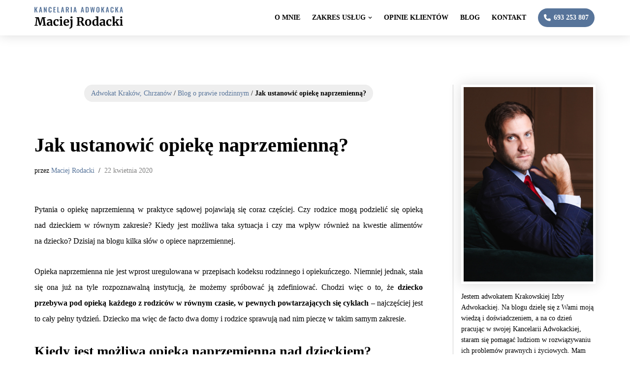

--- FILE ---
content_type: text/html; charset=UTF-8
request_url: https://adwokatrodacki.pl/blog/jak-ustanowic-opieke-naprzemienna/
body_size: 22212
content:
<!DOCTYPE html><html lang="pl-PL" prefix="og: https://ogp.me/ns#"><head><script data-no-optimize="1">var litespeed_docref=sessionStorage.getItem("litespeed_docref");litespeed_docref&&(Object.defineProperty(document,"referrer",{get:function(){return litespeed_docref}}),sessionStorage.removeItem("litespeed_docref"));</script> <meta charset="UTF-8"><meta name="viewport" content="width=device-width, initial-scale=1, minimum-scale=1"><link rel="profile" href="http://gmpg.org/xfn/11"><link rel="pingback" href="https://adwokatrodacki.pl/xmlrpc.php"><title>Jak ustanowić opiekę naprzemienną? | Kancelaria Adwokacka Maciej Rodacki</title><meta name="description" content="Pytania o opiekę naprzemienną w praktyce sądowej pojawiają się coraz częściej. Czy rodzice mogą podzielić się opieką nad dzieckiem w równym zakresie? Kiedy"/><meta name="robots" content="follow, index, max-snippet:-1, max-video-preview:-1, max-image-preview:large"/><link rel="canonical" href="https://adwokatrodacki.pl/blog/jak-ustanowic-opieke-naprzemienna/" /><meta property="og:locale" content="pl_PL" /><meta property="og:type" content="article" /><meta property="og:title" content="Jak ustanowić opiekę naprzemienną? | Kancelaria Adwokacka Maciej Rodacki" /><meta property="og:description" content="Pytania o opiekę naprzemienną w praktyce sądowej pojawiają się coraz częściej. Czy rodzice mogą podzielić się opieką nad dzieckiem w równym zakresie? Kiedy" /><meta property="og:url" content="https://adwokatrodacki.pl/blog/jak-ustanowic-opieke-naprzemienna/" /><meta property="og:site_name" content="Kancelaria Adwokacka Maciej Rodacki" /><meta property="article:publisher" content="https://www.facebook.com/adwokatrodzinny/" /><meta property="article:tag" content="Władza rodzicielska" /><meta property="article:section" content="Prawo rodzinne" /><meta property="og:updated_time" content="2024-02-04T19:54:19+01:00" /><meta property="og:image" content="https://adwokatrodacki.pl/wp-content/uploads/2024/02/adwokat-rodacki.png" /><meta property="og:image:secure_url" content="https://adwokatrodacki.pl/wp-content/uploads/2024/02/adwokat-rodacki.png" /><meta property="og:image:width" content="1200" /><meta property="og:image:height" content="630" /><meta property="og:image:alt" content="Jak ustanowić opiekę naprzemienną?" /><meta property="og:image:type" content="image/png" /><meta property="article:published_time" content="2020-04-22T12:54:26+02:00" /><meta property="article:modified_time" content="2024-02-04T19:54:19+01:00" /><meta name="twitter:card" content="summary_large_image" /><meta name="twitter:title" content="Jak ustanowić opiekę naprzemienną? | Kancelaria Adwokacka Maciej Rodacki" /><meta name="twitter:description" content="Pytania o opiekę naprzemienną w praktyce sądowej pojawiają się coraz częściej. Czy rodzice mogą podzielić się opieką nad dzieckiem w równym zakresie? Kiedy" /><meta name="twitter:image" content="https://adwokatrodacki.pl/wp-content/uploads/2024/02/adwokat-rodacki.png" /> <script type="application/ld+json" class="rank-math-schema">{"@context":"https://schema.org","@graph":[{"@type":"Place","@id":"https://adwokatrodacki.pl/#place","address":{"@type":"PostalAddress","streetAddress":"ul. Mogilska 13B/4","addressLocality":"Krak\u00f3w","addressRegion":"ma\u0142opolskie","postalCode":"31-542","addressCountry":"Polska"}},{"@type":["LegalService","Organization"],"@id":"https://adwokatrodacki.pl/#organization","name":"Kancelaria Adwokacka Maciej Rodacki","url":"https://adwokatrodacki.pl","sameAs":["https://www.facebook.com/adwokatrodzinny/"],"email":"kontakt@adwokatrodacki.pl","address":{"@type":"PostalAddress","streetAddress":"ul. Mogilska 13B/4","addressLocality":"Krak\u00f3w","addressRegion":"ma\u0142opolskie","postalCode":"31-542","addressCountry":"Polska"},"logo":{"@type":"ImageObject","@id":"https://adwokatrodacki.pl/#logo","url":"https://adwokatrodacki.pl/wp-content/uploads/2024/02/maciej-rodacki-square.png","contentUrl":"https://adwokatrodacki.pl/wp-content/uploads/2024/02/maciej-rodacki-square.png","caption":"Kancelaria Adwokacka Maciej Rodacki","inLanguage":"pl-PL","width":"512","height":"512"},"location":{"@id":"https://adwokatrodacki.pl/#place"},"image":{"@id":"https://adwokatrodacki.pl/#logo"},"telephone":"+48693253807"},{"@type":"WebSite","@id":"https://adwokatrodacki.pl/#website","url":"https://adwokatrodacki.pl","name":"Kancelaria Adwokacka Maciej Rodacki","publisher":{"@id":"https://adwokatrodacki.pl/#organization"},"inLanguage":"pl-PL"},{"@type":"ImageObject","@id":"https://adwokatrodacki.pl/wp-content/uploads/2024/02/adwokat-rodacki.png","url":"https://adwokatrodacki.pl/wp-content/uploads/2024/02/adwokat-rodacki.png","width":"1200","height":"630","inLanguage":"pl-PL"},{"@type":"BreadcrumbList","@id":"https://adwokatrodacki.pl/blog/jak-ustanowic-opieke-naprzemienna/#breadcrumb","itemListElement":[{"@type":"ListItem","position":"1","item":{"@id":"https://adwokatrodacki.pl","name":"Adwokat Krak\u00f3w, Chrzan\u00f3w"}},{"@type":"ListItem","position":"2","item":{"@id":"https://adwokatrodacki.pl/blog/","name":"Blog o&nbsp;prawie rodzinnym"}},{"@type":"ListItem","position":"3","item":{"@id":"https://adwokatrodacki.pl/blog/jak-ustanowic-opieke-naprzemienna/","name":"Jak ustanowi\u0107 opiek\u0119 naprzemienn\u0105?"}}]},{"@type":"WebPage","@id":"https://adwokatrodacki.pl/blog/jak-ustanowic-opieke-naprzemienna/#webpage","url":"https://adwokatrodacki.pl/blog/jak-ustanowic-opieke-naprzemienna/","name":"Jak ustanowi\u0107 opiek\u0119 naprzemienn\u0105? | Kancelaria Adwokacka Maciej Rodacki","datePublished":"2020-04-22T12:54:26+02:00","dateModified":"2024-02-04T19:54:19+01:00","isPartOf":{"@id":"https://adwokatrodacki.pl/#website"},"primaryImageOfPage":{"@id":"https://adwokatrodacki.pl/wp-content/uploads/2024/02/adwokat-rodacki.png"},"inLanguage":"pl-PL","breadcrumb":{"@id":"https://adwokatrodacki.pl/blog/jak-ustanowic-opieke-naprzemienna/#breadcrumb"}},{"@type":"Person","@id":"https://adwokatrodacki.pl/blog/jak-ustanowic-opieke-naprzemienna/#author","name":"Maciej Rodacki","image":{"@type":"ImageObject","@id":"https://adwokatrodacki.pl/wp-content/uploads/2024/02/maciej-rodacki_avatar_1-96x96.jpg","url":"https://adwokatrodacki.pl/wp-content/uploads/2024/02/maciej-rodacki_avatar_1-96x96.jpg","caption":"Maciej Rodacki","inLanguage":"pl-PL"},"sameAs":["https://adwokatrodacki.pl/"],"worksFor":{"@id":"https://adwokatrodacki.pl/#organization"}},{"@type":"BlogPosting","headline":"Jak ustanowi\u0107 opiek\u0119 naprzemienn\u0105? | Kancelaria Adwokacka Maciej Rodacki","datePublished":"2020-04-22T12:54:26+02:00","dateModified":"2024-02-04T19:54:19+01:00","author":{"@id":"https://adwokatrodacki.pl/blog/jak-ustanowic-opieke-naprzemienna/#author","name":"Maciej Rodacki"},"publisher":{"@id":"https://adwokatrodacki.pl/#organization"},"description":"Pytania o opiek\u0119 naprzemienn\u0105 w praktyce s\u0105dowej pojawiaj\u0105 si\u0119 coraz cz\u0119\u015bciej. Czy rodzice mog\u0105 podzieli\u0107 si\u0119 opiek\u0105 nad dzieckiem w r\u00f3wnym zakresie? Kiedy","name":"Jak ustanowi\u0107 opiek\u0119 naprzemienn\u0105? | Kancelaria Adwokacka Maciej Rodacki","@id":"https://adwokatrodacki.pl/blog/jak-ustanowic-opieke-naprzemienna/#richSnippet","isPartOf":{"@id":"https://adwokatrodacki.pl/blog/jak-ustanowic-opieke-naprzemienna/#webpage"},"image":{"@id":"https://adwokatrodacki.pl/wp-content/uploads/2024/02/adwokat-rodacki.png"},"inLanguage":"pl-PL","mainEntityOfPage":{"@id":"https://adwokatrodacki.pl/blog/jak-ustanowic-opieke-naprzemienna/#webpage"}}]}</script> <link rel="alternate" type="application/rss+xml" title="Kancelaria Adwokacka Maciej Rodacki &raquo; Kanał z wpisami" href="https://adwokatrodacki.pl/feed/" /><link rel="alternate" type="application/rss+xml" title="Kancelaria Adwokacka Maciej Rodacki &raquo; Kanał z komentarzami" href="https://adwokatrodacki.pl/comments/feed/" /><link rel="alternate" type="application/rss+xml" title="Kancelaria Adwokacka Maciej Rodacki &raquo; Jak ustanowić opiekę naprzemienną? Kanał z komentarzami" href="https://adwokatrodacki.pl/blog/jak-ustanowic-opieke-naprzemienna/feed/" /><link rel="alternate" title="oEmbed (JSON)" type="application/json+oembed" href="https://adwokatrodacki.pl/wp-json/oembed/1.0/embed?url=https%3A%2F%2Fadwokatrodacki.pl%2Fblog%2Fjak-ustanowic-opieke-naprzemienna%2F" /><link rel="alternate" title="oEmbed (XML)" type="text/xml+oembed" href="https://adwokatrodacki.pl/wp-json/oembed/1.0/embed?url=https%3A%2F%2Fadwokatrodacki.pl%2Fblog%2Fjak-ustanowic-opieke-naprzemienna%2F&#038;format=xml" /><style id='wp-img-auto-sizes-contain-inline-css' type='text/css'>img:is([sizes=auto i],[sizes^="auto," i]){contain-intrinsic-size:3000px 1500px}
/*# sourceURL=wp-img-auto-sizes-contain-inline-css */</style><link data-optimized="2" rel="stylesheet" href="https://adwokatrodacki.pl/wp-content/litespeed/css/8a8f7b1829bbcee9eff34f13868c5c2e.css?ver=74675" /><style id='classic-theme-styles-inline-css' type='text/css'>/*! This file is auto-generated */
.wp-block-button__link{color:#fff;background-color:#32373c;border-radius:9999px;box-shadow:none;text-decoration:none;padding:calc(.667em + 2px) calc(1.333em + 2px);font-size:1.125em}.wp-block-file__button{background:#32373c;color:#fff;text-decoration:none}
/*# sourceURL=/wp-includes/css/classic-themes.min.css */</style><style id='global-styles-inline-css' type='text/css'>:root{--wp--preset--aspect-ratio--square: 1;--wp--preset--aspect-ratio--4-3: 4/3;--wp--preset--aspect-ratio--3-4: 3/4;--wp--preset--aspect-ratio--3-2: 3/2;--wp--preset--aspect-ratio--2-3: 2/3;--wp--preset--aspect-ratio--16-9: 16/9;--wp--preset--aspect-ratio--9-16: 9/16;--wp--preset--color--black: #000000;--wp--preset--color--cyan-bluish-gray: #abb8c3;--wp--preset--color--white: #ffffff;--wp--preset--color--pale-pink: #f78da7;--wp--preset--color--vivid-red: #cf2e2e;--wp--preset--color--luminous-vivid-orange: #ff6900;--wp--preset--color--luminous-vivid-amber: #fcb900;--wp--preset--color--light-green-cyan: #7bdcb5;--wp--preset--color--vivid-green-cyan: #00d084;--wp--preset--color--pale-cyan-blue: #8ed1fc;--wp--preset--color--vivid-cyan-blue: #0693e3;--wp--preset--color--vivid-purple: #9b51e0;--wp--preset--color--neve-link-color: var(--nv-primary-accent);--wp--preset--color--neve-link-hover-color: var(--nv-secondary-accent);--wp--preset--color--nv-site-bg: var(--nv-site-bg);--wp--preset--color--nv-light-bg: var(--nv-light-bg);--wp--preset--color--nv-dark-bg: var(--nv-dark-bg);--wp--preset--color--neve-text-color: var(--nv-text-color);--wp--preset--color--nv-text-dark-bg: var(--nv-text-dark-bg);--wp--preset--color--nv-c-1: var(--nv-c-1);--wp--preset--color--nv-c-2: var(--nv-c-2);--wp--preset--gradient--vivid-cyan-blue-to-vivid-purple: linear-gradient(135deg,rgb(6,147,227) 0%,rgb(155,81,224) 100%);--wp--preset--gradient--light-green-cyan-to-vivid-green-cyan: linear-gradient(135deg,rgb(122,220,180) 0%,rgb(0,208,130) 100%);--wp--preset--gradient--luminous-vivid-amber-to-luminous-vivid-orange: linear-gradient(135deg,rgb(252,185,0) 0%,rgb(255,105,0) 100%);--wp--preset--gradient--luminous-vivid-orange-to-vivid-red: linear-gradient(135deg,rgb(255,105,0) 0%,rgb(207,46,46) 100%);--wp--preset--gradient--very-light-gray-to-cyan-bluish-gray: linear-gradient(135deg,rgb(238,238,238) 0%,rgb(169,184,195) 100%);--wp--preset--gradient--cool-to-warm-spectrum: linear-gradient(135deg,rgb(74,234,220) 0%,rgb(151,120,209) 20%,rgb(207,42,186) 40%,rgb(238,44,130) 60%,rgb(251,105,98) 80%,rgb(254,248,76) 100%);--wp--preset--gradient--blush-light-purple: linear-gradient(135deg,rgb(255,206,236) 0%,rgb(152,150,240) 100%);--wp--preset--gradient--blush-bordeaux: linear-gradient(135deg,rgb(254,205,165) 0%,rgb(254,45,45) 50%,rgb(107,0,62) 100%);--wp--preset--gradient--luminous-dusk: linear-gradient(135deg,rgb(255,203,112) 0%,rgb(199,81,192) 50%,rgb(65,88,208) 100%);--wp--preset--gradient--pale-ocean: linear-gradient(135deg,rgb(255,245,203) 0%,rgb(182,227,212) 50%,rgb(51,167,181) 100%);--wp--preset--gradient--electric-grass: linear-gradient(135deg,rgb(202,248,128) 0%,rgb(113,206,126) 100%);--wp--preset--gradient--midnight: linear-gradient(135deg,rgb(2,3,129) 0%,rgb(40,116,252) 100%);--wp--preset--font-size--small: 13px;--wp--preset--font-size--medium: 20px;--wp--preset--font-size--large: 36px;--wp--preset--font-size--x-large: 42px;--wp--preset--spacing--20: 0.44rem;--wp--preset--spacing--30: 0.67rem;--wp--preset--spacing--40: 1rem;--wp--preset--spacing--50: 1.5rem;--wp--preset--spacing--60: 2.25rem;--wp--preset--spacing--70: 3.38rem;--wp--preset--spacing--80: 5.06rem;--wp--preset--shadow--natural: 6px 6px 9px rgba(0, 0, 0, 0.2);--wp--preset--shadow--deep: 12px 12px 50px rgba(0, 0, 0, 0.4);--wp--preset--shadow--sharp: 6px 6px 0px rgba(0, 0, 0, 0.2);--wp--preset--shadow--outlined: 6px 6px 0px -3px rgb(255, 255, 255), 6px 6px rgb(0, 0, 0);--wp--preset--shadow--crisp: 6px 6px 0px rgb(0, 0, 0);}:where(.is-layout-flex){gap: 0.5em;}:where(.is-layout-grid){gap: 0.5em;}body .is-layout-flex{display: flex;}.is-layout-flex{flex-wrap: wrap;align-items: center;}.is-layout-flex > :is(*, div){margin: 0;}body .is-layout-grid{display: grid;}.is-layout-grid > :is(*, div){margin: 0;}:where(.wp-block-columns.is-layout-flex){gap: 2em;}:where(.wp-block-columns.is-layout-grid){gap: 2em;}:where(.wp-block-post-template.is-layout-flex){gap: 1.25em;}:where(.wp-block-post-template.is-layout-grid){gap: 1.25em;}.has-black-color{color: var(--wp--preset--color--black) !important;}.has-cyan-bluish-gray-color{color: var(--wp--preset--color--cyan-bluish-gray) !important;}.has-white-color{color: var(--wp--preset--color--white) !important;}.has-pale-pink-color{color: var(--wp--preset--color--pale-pink) !important;}.has-vivid-red-color{color: var(--wp--preset--color--vivid-red) !important;}.has-luminous-vivid-orange-color{color: var(--wp--preset--color--luminous-vivid-orange) !important;}.has-luminous-vivid-amber-color{color: var(--wp--preset--color--luminous-vivid-amber) !important;}.has-light-green-cyan-color{color: var(--wp--preset--color--light-green-cyan) !important;}.has-vivid-green-cyan-color{color: var(--wp--preset--color--vivid-green-cyan) !important;}.has-pale-cyan-blue-color{color: var(--wp--preset--color--pale-cyan-blue) !important;}.has-vivid-cyan-blue-color{color: var(--wp--preset--color--vivid-cyan-blue) !important;}.has-vivid-purple-color{color: var(--wp--preset--color--vivid-purple) !important;}.has-neve-link-color-color{color: var(--wp--preset--color--neve-link-color) !important;}.has-neve-link-hover-color-color{color: var(--wp--preset--color--neve-link-hover-color) !important;}.has-nv-site-bg-color{color: var(--wp--preset--color--nv-site-bg) !important;}.has-nv-light-bg-color{color: var(--wp--preset--color--nv-light-bg) !important;}.has-nv-dark-bg-color{color: var(--wp--preset--color--nv-dark-bg) !important;}.has-neve-text-color-color{color: var(--wp--preset--color--neve-text-color) !important;}.has-nv-text-dark-bg-color{color: var(--wp--preset--color--nv-text-dark-bg) !important;}.has-nv-c-1-color{color: var(--wp--preset--color--nv-c-1) !important;}.has-nv-c-2-color{color: var(--wp--preset--color--nv-c-2) !important;}.has-black-background-color{background-color: var(--wp--preset--color--black) !important;}.has-cyan-bluish-gray-background-color{background-color: var(--wp--preset--color--cyan-bluish-gray) !important;}.has-white-background-color{background-color: var(--wp--preset--color--white) !important;}.has-pale-pink-background-color{background-color: var(--wp--preset--color--pale-pink) !important;}.has-vivid-red-background-color{background-color: var(--wp--preset--color--vivid-red) !important;}.has-luminous-vivid-orange-background-color{background-color: var(--wp--preset--color--luminous-vivid-orange) !important;}.has-luminous-vivid-amber-background-color{background-color: var(--wp--preset--color--luminous-vivid-amber) !important;}.has-light-green-cyan-background-color{background-color: var(--wp--preset--color--light-green-cyan) !important;}.has-vivid-green-cyan-background-color{background-color: var(--wp--preset--color--vivid-green-cyan) !important;}.has-pale-cyan-blue-background-color{background-color: var(--wp--preset--color--pale-cyan-blue) !important;}.has-vivid-cyan-blue-background-color{background-color: var(--wp--preset--color--vivid-cyan-blue) !important;}.has-vivid-purple-background-color{background-color: var(--wp--preset--color--vivid-purple) !important;}.has-neve-link-color-background-color{background-color: var(--wp--preset--color--neve-link-color) !important;}.has-neve-link-hover-color-background-color{background-color: var(--wp--preset--color--neve-link-hover-color) !important;}.has-nv-site-bg-background-color{background-color: var(--wp--preset--color--nv-site-bg) !important;}.has-nv-light-bg-background-color{background-color: var(--wp--preset--color--nv-light-bg) !important;}.has-nv-dark-bg-background-color{background-color: var(--wp--preset--color--nv-dark-bg) !important;}.has-neve-text-color-background-color{background-color: var(--wp--preset--color--neve-text-color) !important;}.has-nv-text-dark-bg-background-color{background-color: var(--wp--preset--color--nv-text-dark-bg) !important;}.has-nv-c-1-background-color{background-color: var(--wp--preset--color--nv-c-1) !important;}.has-nv-c-2-background-color{background-color: var(--wp--preset--color--nv-c-2) !important;}.has-black-border-color{border-color: var(--wp--preset--color--black) !important;}.has-cyan-bluish-gray-border-color{border-color: var(--wp--preset--color--cyan-bluish-gray) !important;}.has-white-border-color{border-color: var(--wp--preset--color--white) !important;}.has-pale-pink-border-color{border-color: var(--wp--preset--color--pale-pink) !important;}.has-vivid-red-border-color{border-color: var(--wp--preset--color--vivid-red) !important;}.has-luminous-vivid-orange-border-color{border-color: var(--wp--preset--color--luminous-vivid-orange) !important;}.has-luminous-vivid-amber-border-color{border-color: var(--wp--preset--color--luminous-vivid-amber) !important;}.has-light-green-cyan-border-color{border-color: var(--wp--preset--color--light-green-cyan) !important;}.has-vivid-green-cyan-border-color{border-color: var(--wp--preset--color--vivid-green-cyan) !important;}.has-pale-cyan-blue-border-color{border-color: var(--wp--preset--color--pale-cyan-blue) !important;}.has-vivid-cyan-blue-border-color{border-color: var(--wp--preset--color--vivid-cyan-blue) !important;}.has-vivid-purple-border-color{border-color: var(--wp--preset--color--vivid-purple) !important;}.has-neve-link-color-border-color{border-color: var(--wp--preset--color--neve-link-color) !important;}.has-neve-link-hover-color-border-color{border-color: var(--wp--preset--color--neve-link-hover-color) !important;}.has-nv-site-bg-border-color{border-color: var(--wp--preset--color--nv-site-bg) !important;}.has-nv-light-bg-border-color{border-color: var(--wp--preset--color--nv-light-bg) !important;}.has-nv-dark-bg-border-color{border-color: var(--wp--preset--color--nv-dark-bg) !important;}.has-neve-text-color-border-color{border-color: var(--wp--preset--color--neve-text-color) !important;}.has-nv-text-dark-bg-border-color{border-color: var(--wp--preset--color--nv-text-dark-bg) !important;}.has-nv-c-1-border-color{border-color: var(--wp--preset--color--nv-c-1) !important;}.has-nv-c-2-border-color{border-color: var(--wp--preset--color--nv-c-2) !important;}.has-vivid-cyan-blue-to-vivid-purple-gradient-background{background: var(--wp--preset--gradient--vivid-cyan-blue-to-vivid-purple) !important;}.has-light-green-cyan-to-vivid-green-cyan-gradient-background{background: var(--wp--preset--gradient--light-green-cyan-to-vivid-green-cyan) !important;}.has-luminous-vivid-amber-to-luminous-vivid-orange-gradient-background{background: var(--wp--preset--gradient--luminous-vivid-amber-to-luminous-vivid-orange) !important;}.has-luminous-vivid-orange-to-vivid-red-gradient-background{background: var(--wp--preset--gradient--luminous-vivid-orange-to-vivid-red) !important;}.has-very-light-gray-to-cyan-bluish-gray-gradient-background{background: var(--wp--preset--gradient--very-light-gray-to-cyan-bluish-gray) !important;}.has-cool-to-warm-spectrum-gradient-background{background: var(--wp--preset--gradient--cool-to-warm-spectrum) !important;}.has-blush-light-purple-gradient-background{background: var(--wp--preset--gradient--blush-light-purple) !important;}.has-blush-bordeaux-gradient-background{background: var(--wp--preset--gradient--blush-bordeaux) !important;}.has-luminous-dusk-gradient-background{background: var(--wp--preset--gradient--luminous-dusk) !important;}.has-pale-ocean-gradient-background{background: var(--wp--preset--gradient--pale-ocean) !important;}.has-electric-grass-gradient-background{background: var(--wp--preset--gradient--electric-grass) !important;}.has-midnight-gradient-background{background: var(--wp--preset--gradient--midnight) !important;}.has-small-font-size{font-size: var(--wp--preset--font-size--small) !important;}.has-medium-font-size{font-size: var(--wp--preset--font-size--medium) !important;}.has-large-font-size{font-size: var(--wp--preset--font-size--large) !important;}.has-x-large-font-size{font-size: var(--wp--preset--font-size--x-large) !important;}
:where(.wp-block-post-template.is-layout-flex){gap: 1.25em;}:where(.wp-block-post-template.is-layout-grid){gap: 1.25em;}
:where(.wp-block-term-template.is-layout-flex){gap: 1.25em;}:where(.wp-block-term-template.is-layout-grid){gap: 1.25em;}
:where(.wp-block-columns.is-layout-flex){gap: 2em;}:where(.wp-block-columns.is-layout-grid){gap: 2em;}
:root :where(.wp-block-pullquote){font-size: 1.5em;line-height: 1.6;}
/*# sourceURL=global-styles-inline-css */</style><style id='neve-style-inline-css' type='text/css'>.nv-meta-list li.meta:not(:last-child):after { content:"/" }.nv-meta-list .no-mobile{
			display:none;
		}.nv-meta-list li.last::after{
			content: ""!important;
		}@media (min-width: 769px) {
			.nv-meta-list .no-mobile {
				display: inline-block;
			}
			.nv-meta-list li.last:not(:last-child)::after {
		 		content: "/" !important;
			}
		}
 :root{ --container: 748px;--postwidth:100%; --primarybtnbg: var(--nv-primary-accent); --primarybtnhoverbg: var(--nv-primary-accent); --primarybtncolor: #fff; --secondarybtncolor: var(--nv-primary-accent); --primarybtnhovercolor: #fff; --secondarybtnhovercolor: var(--nv-primary-accent);--primarybtnborderradius:3px;--secondarybtnborderradius:3px;--secondarybtnborderwidth:3px;--btnpadding:13px 15px;--primarybtnpadding:13px 15px;--secondarybtnpadding:calc(13px - 3px) calc(15px - 3px); --bodyfontfamily: Arial,Helvetica,sans-serif; --bodyfontsize: 16px; --bodylineheight: 1.7em; --bodyletterspacing: 0px; --bodyfontweight: 400; --bodytexttransform: none; --h1fontsize: 36px; --h1fontweight: 700; --h1lineheight: 1.2; --h1letterspacing: 0px; --h1texttransform: none; --h2fontsize: 28px; --h2fontweight: 700; --h2lineheight: 1.3; --h2letterspacing: 0px; --h2texttransform: none; --h3fontsize: 24px; --h3fontweight: 700; --h3lineheight: 1.4; --h3letterspacing: 0px; --h3texttransform: none; --h4fontsize: 20px; --h4fontweight: 700; --h4lineheight: 1.6; --h4letterspacing: 0px; --h4texttransform: none; --h5fontsize: 16px; --h5fontweight: 700; --h5lineheight: 1.6; --h5letterspacing: 0px; --h5texttransform: none; --h6fontsize: 14px; --h6fontweight: 700; --h6lineheight: 1.6; --h6letterspacing: 0px; --h6texttransform: none;--formfieldborderwidth:2px;--formfieldborderradius:3px; --formfieldbgcolor: var(--nv-site-bg); --formfieldbordercolor: #dddddd; --formfieldcolor: var(--nv-text-color);--formfieldpadding:10px 12px; } .nv-index-posts{ --borderradius:0px; } .single-post-container .alignfull > [class*="__inner-container"], .single-post-container .alignwide > [class*="__inner-container"]{ max-width:718px } .nv-meta-list{ --avatarsize: 20px; } .single .nv-meta-list{ --avatarsize: 20px; } .nv-post-cover{ --height: 250px;--padding:40px 15px;--justify: flex-start; --textalign: left; --valign: center; } .nv-post-cover .nv-title-meta-wrap, .nv-page-title-wrap, .entry-header{ --textalign: left; } .nv-is-boxed.nv-title-meta-wrap{ --padding:40px 15px; --bgcolor: var(--nv-dark-bg); } .nv-overlay{ --opacity: 50; --blendmode: normal; } .nv-is-boxed.nv-comments-wrap{ --padding:20px; } .nv-is-boxed.comment-respond{ --padding:20px; } .single:not(.single-product), .page{ --c-vspace:0 0 0 0;; } .global-styled{ --bgcolor: var(--nv-site-bg); } .header-top{ --rowbcolor: var(--nv-light-bg); --color: var(--nv-text-color); --bgcolor: var(--nv-site-bg); } .header-main{ --rowbcolor: var(--nv-light-bg); --color: var(--nv-text-color); --bgcolor: var(--nv-site-bg); } .header-bottom{ --rowbcolor: var(--nv-light-bg); --color: var(--nv-text-color); --bgcolor: var(--nv-site-bg); } .header-menu-sidebar-bg{ --justify: flex-start; --textalign: left;--flexg: 1;--wrapdropdownwidth: auto; --color: var(--nv-text-color); --bgcolor: var(--nv-site-bg); } .builder-item--logo{ --maxwidth: 120px; --fs: 24px;--padding:10px 0;--margin:0; --textalign: left;--justify: flex-start; } .builder-item--nav-icon,.header-menu-sidebar .close-sidebar-panel .navbar-toggle{ --borderradius:0; } .builder-item--nav-icon{ --label-margin:0 5px 0 0;;--padding:10px 15px;--margin:0; } .builder-item--primary-menu{ --hovercolor: var(--nv-secondary-accent); --hovertextcolor: var(--nv-text-color); --activecolor: var(--nv-primary-accent); --spacing: 20px; --height: 25px;--padding:0;--margin:0; --fontsize: 1em; --lineheight: 1.6; --letterspacing: 0px; --fontweight: 500; --texttransform: none; --iconsize: 1em; } .hfg-is-group.has-primary-menu .inherit-ff{ --inheritedfw: 500; } .footer-top-inner .row{ grid-template-columns:1fr; --valign: flex-start; } .footer-top{ --rowbcolor: var(--nv-light-bg); --color: var(--nv-text-color); --bgcolor: var(--nv-site-bg); } .footer-main-inner .row{ grid-template-columns:1fr; --valign: flex-start; } .footer-main{ --rowbcolor: var(--nv-light-bg); --color: var(--nv-text-color); --bgcolor: var(--nv-site-bg); } .footer-bottom-inner .row{ grid-template-columns:1fr 1fr 1fr; --valign: flex-start; } .footer-bottom{ --rowbcolor: var(--nv-light-bg); --color: var(--nv-text-dark-bg); } .builder-item--footer-one-widgets{ --padding:0;--margin:0; --textalign: left;--justify: flex-start; } .builder-item--footer-two-widgets{ --padding:0;--margin:0; --textalign: left;--justify: flex-start; } .builder-item--footer-three-widgets{ --padding:0;--margin:0; --textalign: left;--justify: flex-start; } .builder-item--footer-four-widgets{ --padding:0;--margin:0; --textalign: left;--justify: flex-start; } .builder-item--footer-menu{ --hovercolor: var(--nv-primary-accent); --spacing: 20px; --height: 25px;--padding:0;--margin:0; --fontsize: 1em; --lineheight: 1.6; --letterspacing: 0px; --fontweight: 500; --texttransform: none; --iconsize: 1em; --textalign: left;--justify: flex-start; } @media(min-width: 576px){ :root{ --container: 992px;--postwidth:100%;--btnpadding:13px 15px;--primarybtnpadding:13px 15px;--secondarybtnpadding:calc(13px - 3px) calc(15px - 3px); --bodyfontsize: 16px; --bodylineheight: 1.7em; --bodyletterspacing: 0px; --h1fontsize: 38px; --h1lineheight: 1.2; --h1letterspacing: 0px; --h2fontsize: 30px; --h2lineheight: 1.2; --h2letterspacing: 0px; --h3fontsize: 26px; --h3lineheight: 1.4; --h3letterspacing: 0px; --h4fontsize: 22px; --h4lineheight: 1.5; --h4letterspacing: 0px; --h5fontsize: 18px; --h5lineheight: 1.6; --h5letterspacing: 0px; --h6fontsize: 14px; --h6lineheight: 1.6; --h6letterspacing: 0px; } .single-post-container .alignfull > [class*="__inner-container"], .single-post-container .alignwide > [class*="__inner-container"]{ max-width:962px } .nv-meta-list{ --avatarsize: 20px; } .single .nv-meta-list{ --avatarsize: 20px; } .nv-post-cover{ --height: 320px;--padding:60px 30px;--justify: flex-start; --textalign: left; --valign: center; } .nv-post-cover .nv-title-meta-wrap, .nv-page-title-wrap, .entry-header{ --textalign: left; } .nv-is-boxed.nv-title-meta-wrap{ --padding:60px 30px; } .nv-is-boxed.nv-comments-wrap{ --padding:30px; } .nv-is-boxed.comment-respond{ --padding:30px; } .single:not(.single-product), .page{ --c-vspace:0 0 0 0;; } .header-menu-sidebar-bg{ --justify: flex-start; --textalign: left;--flexg: 1;--wrapdropdownwidth: auto; } .builder-item--logo{ --maxwidth: 120px; --fs: 24px;--padding:10px 0;--margin:0; --textalign: left;--justify: flex-start; } .builder-item--nav-icon{ --label-margin:0 5px 0 0;;--padding:10px 15px;--margin:0; } .builder-item--primary-menu{ --spacing: 20px; --height: 25px;--padding:0;--margin:0; --fontsize: 1em; --lineheight: 1.6; --letterspacing: 0px; --iconsize: 1em; } .builder-item--footer-one-widgets{ --padding:0;--margin:0; --textalign: left;--justify: flex-start; } .builder-item--footer-two-widgets{ --padding:0;--margin:0; --textalign: left;--justify: flex-start; } .builder-item--footer-three-widgets{ --padding:0;--margin:0; --textalign: left;--justify: flex-start; } .builder-item--footer-four-widgets{ --padding:0;--margin:0; --textalign: left;--justify: flex-start; } .builder-item--footer-menu{ --spacing: 20px; --height: 25px;--padding:0;--margin:0; --fontsize: 1em; --lineheight: 1.6; --letterspacing: 0px; --iconsize: 1em; --textalign: left;--justify: flex-start; } }@media(min-width: 960px){ :root{ --container: 1170px;--postwidth:100%;--btnpadding:13px 15px;--primarybtnpadding:13px 15px;--secondarybtnpadding:calc(13px - 3px) calc(15px - 3px); --bodyfontsize: 16px; --bodylineheight: 1.7em; --bodyletterspacing: 0px; --h1fontsize: 40px; --h1lineheight: 1.1; --h1letterspacing: 0px; --h2fontsize: 32px; --h2lineheight: 1.2; --h2letterspacing: 0px; --h3fontsize: 28px; --h3lineheight: 1.4; --h3letterspacing: 0px; --h4fontsize: 24px; --h4lineheight: 1.5; --h4letterspacing: 0px; --h5fontsize: 20px; --h5lineheight: 1.6; --h5letterspacing: 0px; --h6fontsize: 16px; --h6lineheight: 1.6; --h6letterspacing: 0px; } body:not(.single):not(.archive):not(.blog):not(.search):not(.error404) .neve-main > .container .col, body.post-type-archive-course .neve-main > .container .col, body.post-type-archive-llms_membership .neve-main > .container .col{ max-width: 100%; } body:not(.single):not(.archive):not(.blog):not(.search):not(.error404) .nv-sidebar-wrap, body.post-type-archive-course .nv-sidebar-wrap, body.post-type-archive-llms_membership .nv-sidebar-wrap{ max-width: 0%; } .neve-main > .archive-container .nv-index-posts.col{ max-width: 70%; } .neve-main > .archive-container .nv-sidebar-wrap{ max-width: 30%; } .neve-main > .single-post-container .nv-single-post-wrap.col{ max-width: 70%; } .single-post-container .alignfull > [class*="__inner-container"], .single-post-container .alignwide > [class*="__inner-container"]{ max-width:789px } .container-fluid.single-post-container .alignfull > [class*="__inner-container"], .container-fluid.single-post-container .alignwide > [class*="__inner-container"]{ max-width:calc(70% + 15px) } .neve-main > .single-post-container .nv-sidebar-wrap{ max-width: 30%; } .nv-meta-list{ --avatarsize: 20px; } .single .nv-meta-list{ --avatarsize: 20px; } .nv-post-cover{ --height: 400px;--padding:60px 40px;--justify: flex-start; --textalign: left; --valign: center; } .nv-post-cover .nv-title-meta-wrap, .nv-page-title-wrap, .entry-header{ --textalign: left; } .nv-is-boxed.nv-title-meta-wrap{ --padding:60px 40px; } .nv-is-boxed.nv-comments-wrap{ --padding:40px; } .nv-is-boxed.comment-respond{ --padding:40px; } .single:not(.single-product), .page{ --c-vspace:0 0 0 0;; } .header-menu-sidebar-bg{ --justify: flex-start; --textalign: left;--flexg: 1;--wrapdropdownwidth: auto; } .builder-item--logo{ --maxwidth: 180px; --fs: 24px;--padding:10px 0;--margin:0; --textalign: left;--justify: flex-start; } .builder-item--nav-icon{ --label-margin:0 5px 0 0;;--padding:10px 15px;--margin:0; } .builder-item--primary-menu{ --spacing: 20px; --height: 25px;--padding:0;--margin:0; --fontsize: 1em; --lineheight: 1.6; --letterspacing: 0px; --iconsize: 1em; } .builder-item--footer-one-widgets{ --padding:0;--margin:0; --textalign: left;--justify: flex-start; } .builder-item--footer-two-widgets{ --padding:0;--margin:0; --textalign: left;--justify: flex-start; } .builder-item--footer-three-widgets{ --padding:0;--margin:0; --textalign: left;--justify: flex-start; } .builder-item--footer-four-widgets{ --padding:0;--margin:0; --textalign: left;--justify: flex-start; } .builder-item--footer-menu{ --spacing: 20px; --height: 25px;--padding:0;--margin:0; --fontsize: 1em; --lineheight: 1.6; --letterspacing: 0px; --iconsize: 1em; --textalign: left;--justify: flex-start; } }.nv-content-wrap .elementor a:not(.button):not(.wp-block-file__button){ text-decoration: none; }:root{--nv-primary-accent:#57749a;--nv-secondary-accent:#57749a;--nv-site-bg:#ffffff;--nv-light-bg:#eeeeee;--nv-dark-bg:#000000;--nv-text-color:#000000;--nv-text-dark-bg:#ffffff;--nv-c-1:#57749a;--nv-c-2:#57749a;--nv-fallback-ff:Arial, Helvetica, sans-serif;}
:root{--e-global-color-nvprimaryaccent:#57749a;--e-global-color-nvsecondaryaccent:#57749a;--e-global-color-nvsitebg:#ffffff;--e-global-color-nvlightbg:#eeeeee;--e-global-color-nvdarkbg:#000000;--e-global-color-nvtextcolor:#000000;--e-global-color-nvtextdarkbg:#ffffff;--e-global-color-nvc1:#57749a;--e-global-color-nvc2:#57749a;}
/*# sourceURL=neve-style-inline-css */</style> <script type="litespeed/javascript" data-src="https://adwokatrodacki.pl/wp-includes/js/jquery/jquery.min.js" id="jquery-core-js"></script> <link rel="https://api.w.org/" href="https://adwokatrodacki.pl/wp-json/" /><link rel="alternate" title="JSON" type="application/json" href="https://adwokatrodacki.pl/wp-json/wp/v2/posts/2470" /><link rel="EditURI" type="application/rsd+xml" title="RSD" href="https://adwokatrodacki.pl/xmlrpc.php?rsd" /><meta name="generator" content="WordPress 6.9" /><link rel='shortlink' href='https://adwokatrodacki.pl/?p=2470' /><meta name="generator" content="Elementor 3.34.1; features: e_font_icon_svg, additional_custom_breakpoints; settings: css_print_method-external, google_font-enabled, font_display-swap"><style>.e-con.e-parent:nth-of-type(n+4):not(.e-lazyloaded):not(.e-no-lazyload),
				.e-con.e-parent:nth-of-type(n+4):not(.e-lazyloaded):not(.e-no-lazyload) * {
					background-image: none !important;
				}
				@media screen and (max-height: 1024px) {
					.e-con.e-parent:nth-of-type(n+3):not(.e-lazyloaded):not(.e-no-lazyload),
					.e-con.e-parent:nth-of-type(n+3):not(.e-lazyloaded):not(.e-no-lazyload) * {
						background-image: none !important;
					}
				}
				@media screen and (max-height: 640px) {
					.e-con.e-parent:nth-of-type(n+2):not(.e-lazyloaded):not(.e-no-lazyload),
					.e-con.e-parent:nth-of-type(n+2):not(.e-lazyloaded):not(.e-no-lazyload) * {
						background-image: none !important;
					}
				}</style><link rel="icon" href="https://adwokatrodacki.pl/wp-content/uploads/2024/01/cropped-maciej-rodacki-kancelaria-adwokacka-favicon-32x32.png" sizes="32x32" /><link rel="icon" href="https://adwokatrodacki.pl/wp-content/uploads/2024/01/cropped-maciej-rodacki-kancelaria-adwokacka-favicon-192x192.png" sizes="192x192" /><link rel="apple-touch-icon" href="https://adwokatrodacki.pl/wp-content/uploads/2024/01/cropped-maciej-rodacki-kancelaria-adwokacka-favicon-180x180.png" /><meta name="msapplication-TileImage" content="https://adwokatrodacki.pl/wp-content/uploads/2024/01/cropped-maciej-rodacki-kancelaria-adwokacka-favicon-270x270.png" />
 <script type="litespeed/javascript" data-src="https://www.googletagmanager.com/gtag/js?id=G-EVQGZXGND0"></script> <script type="litespeed/javascript">window.dataLayer=window.dataLayer||[];function gtag(){dataLayer.push(arguments)}
gtag('js',new Date());gtag('config','G-EVQGZXGND0')</script> </head><body  class="wp-singular post-template-default single single-post postid-2470 single-format-standard wp-theme-neve wp-child-theme-neve-child-master  nv-blog-default nv-sidebar-right menu_sidebar_dropdown elementor-default elementor-kit-9" id="neve_body"  ><div class="wrapper"><header class="header"  >
<a class="neve-skip-link show-on-focus" href="#content" >
Przejdź do treści				</a><div id="header-grid"  class="hfg_header site-header"><nav class="header--row header-main hide-on-mobile hide-on-tablet layout-full-contained nv-navbar header--row"
data-row-id="main" data-show-on="desktop"><div
class="header--row-inner header-main-inner"><div class="container"><div
class="row row--wrapper"
data-section="hfg_header_layout_main" ><div class="hfg-slot left"><div class="builder-item desktop-left"><div class="item--inner builder-item--logo"
data-section="title_tagline"
data-item-id="logo"><div class="site-logo">
<a class="brand" href="https://adwokatrodacki.pl/" aria-label="Kancelaria Adwokacka Maciej Rodacki" rel="home"><img fetchpriority="high" width="910" height="227" src="https://adwokatrodacki.pl/wp-content/uploads/2024/01/maciej-rodacki-kancelaria-adwokacka-logo.svg" class="neve-site-logo skip-lazy" alt="" data-variant="logo" decoding="async" /></a></div></div></div></div><div class="hfg-slot right"><div class="builder-item has-nav"><div class="item--inner builder-item--primary-menu has_menu"
data-section="header_menu_primary"
data-item-id="primary-menu"><div class="nv-nav-wrap"><div role="navigation" class="nav-menu-primary"
aria-label="Menu główne"><ul id="nv-primary-navigation-main" class="primary-menu-ul nav-ul menu-desktop"><li id="menu-item-27" class="menu-item menu-item-type-post_type menu-item-object-page menu-item-27"><div class="wrap"><a href="https://adwokatrodacki.pl/o-mnie/">O&nbsp;mnie</a></div></li><li id="menu-item-29" class="menu-item menu-item-type-post_type menu-item-object-page menu-item-has-children menu-item-29"><div class="wrap"><a href="https://adwokatrodacki.pl/uslugi/"><span class="menu-item-title-wrap dd-title">Zakres usług</span></a><div role="button" aria-pressed="false" aria-label="Otwórz podmenu" tabindex="0" class="caret-wrap caret 2" style="margin-left:5px;"><span class="caret"><svg fill="currentColor" aria-label="Menu rozwijalne" xmlns="http://www.w3.org/2000/svg" viewBox="0 0 448 512"><path d="M207.029 381.476L12.686 187.132c-9.373-9.373-9.373-24.569 0-33.941l22.667-22.667c9.357-9.357 24.522-9.375 33.901-.04L224 284.505l154.745-154.021c9.379-9.335 24.544-9.317 33.901.04l22.667 22.667c9.373 9.373 9.373 24.569 0 33.941L240.971 381.476c-9.373 9.372-24.569 9.372-33.942 0z"/></svg></span></div></div><ul class="sub-menu"><li id="menu-item-77" class="menu-item menu-item-type-post_type menu-item-object-page menu-item-77"><div class="wrap"><a href="https://adwokatrodacki.pl/uslugi/prawo-rodzinne/rozwody/">Rozwody</a></div></li><li id="menu-item-275" class="menu-item menu-item-type-post_type menu-item-object-page menu-item-275"><div class="wrap"><a href="https://adwokatrodacki.pl/uslugi/prawo-rodzinne/separacja/">Separacja</a></div></li><li id="menu-item-76" class="menu-item menu-item-type-post_type menu-item-object-page menu-item-76"><div class="wrap"><a href="https://adwokatrodacki.pl/uslugi/prawo-rodzinne/podzial-majatku/">Podział majątku</a></div></li><li id="menu-item-75" class="menu-item menu-item-type-post_type menu-item-object-page menu-item-75"><div class="wrap"><a href="https://adwokatrodacki.pl/uslugi/prawo-rodzinne/alimenty/">Alimenty</a></div></li><li id="menu-item-276" class="menu-item menu-item-type-post_type menu-item-object-page menu-item-276"><div class="wrap"><a href="https://adwokatrodacki.pl/uslugi/prawo-rodzinne/wladza-rodzicielska/">Władza rodzicielska</a></div></li><li id="menu-item-277" class="menu-item menu-item-type-post_type menu-item-object-page menu-item-277"><div class="wrap"><a href="https://adwokatrodacki.pl/uslugi/prawo-rodzinne/kontakty-z-dzieckiem/">Kontakty z&nbsp;dzieckiem</a></div></li><li id="menu-item-278" class="menu-item menu-item-type-post_type menu-item-object-page menu-item-278"><div class="wrap"><a href="https://adwokatrodacki.pl/uslugi/prawo-rodzinne/ustalenie-lub-zaprzeczenie-ojcostwa/">Ustalenie lub zaprzeczenie ojcostwa</a></div></li><li id="menu-item-279" class="menu-item menu-item-type-post_type menu-item-object-page menu-item-279"><div class="wrap"><a href="https://adwokatrodacki.pl/uslugi/prawo-rodzinne/postepowanie-w-sprawach-nieletnich/">Postępowanie w&nbsp;sprawach nieletnich</a></div></li><li id="menu-item-70" class="menu-item menu-item-type-post_type menu-item-object-page menu-item-70"><div class="wrap"><a href="https://adwokatrodacki.pl/uslugi/prawo-cywilne/">Prawo cywilne</a></div></li><li id="menu-item-72" class="menu-item menu-item-type-post_type menu-item-object-page menu-item-72"><div class="wrap"><a href="https://adwokatrodacki.pl/uslugi/prawo-karne/">Prawo karne</a></div></li><li id="menu-item-73" class="menu-item menu-item-type-post_type menu-item-object-page menu-item-73"><div class="wrap"><a href="https://adwokatrodacki.pl/uslugi/prawo-pracy/">Prawo pracy</a></div></li></ul></li><li id="menu-item-173" class="menu-item menu-item-type-post_type menu-item-object-page menu-item-173"><div class="wrap"><a href="https://adwokatrodacki.pl/opinie-klientow/">Opinie klientów</a></div></li><li id="menu-item-25" class="menu-item menu-item-type-post_type menu-item-object-page current_page_parent menu-item-25"><div class="wrap"><a href="https://adwokatrodacki.pl/blog/">Blog</a></div></li><li id="menu-item-26" class="menu-item menu-item-type-post_type menu-item-object-page menu-item-26"><div class="wrap"><a href="https://adwokatrodacki.pl/kontakt/">Kontakt</a></div></li><li id="menu-item-89" class="mitem menu-item menu-item-type-custom menu-item-object-custom menu-item-89"><div class="wrap"><a href="tel:+48693253807"><i class="fa fa-phone"></i>693 253 807</a></div></li></ul></div></div></div></div></div></div></div></div></nav><nav class="header--row header-main hide-on-desktop layout-full-contained nv-navbar header--row"
data-row-id="main" data-show-on="mobile"><div
class="header--row-inner header-main-inner"><div class="container"><div
class="row row--wrapper"
data-section="hfg_header_layout_main" ><div class="hfg-slot left"><div class="builder-item tablet-left mobile-left"><div class="item--inner builder-item--logo"
data-section="title_tagline"
data-item-id="logo"><div class="site-logo">
<a class="brand" href="https://adwokatrodacki.pl/" aria-label="Kancelaria Adwokacka Maciej Rodacki" rel="home"><img fetchpriority="high" width="910" height="227" src="https://adwokatrodacki.pl/wp-content/uploads/2024/01/maciej-rodacki-kancelaria-adwokacka-logo.svg" class="neve-site-logo skip-lazy" alt="" data-variant="logo" decoding="async" /></a></div></div></div></div><div class="hfg-slot right"><div class="builder-item tablet-left mobile-left"><div class="item--inner builder-item--nav-icon"
data-section="header_menu_icon"
data-item-id="nav-icon"><div class="menu-mobile-toggle item-button navbar-toggle-wrapper">
<button type="button" class=" navbar-toggle"
value="Menu nawigacji"
aria-label="Menu nawigacji "
aria-expanded="false" onclick="if('undefined' !== typeof toggleAriaClick ) { toggleAriaClick() }">
<span class="bars">
<span class="icon-bar"></span>
<span class="icon-bar"></span>
<span class="icon-bar"></span>
</span>
<span class="screen-reader-text">Menu nawigacji</span>
</button></div></div></div></div></div></div></div></nav><div
id="header-menu-sidebar" class="header-menu-sidebar tcb menu-sidebar-panel dropdown hfg-pe"
data-row-id="sidebar"><div id="header-menu-sidebar-bg" class="header-menu-sidebar-bg"><div id="header-menu-sidebar-inner" class="header-menu-sidebar-inner tcb  container"><div class="builder-item has-nav"><div class="item--inner builder-item--primary-menu has_menu"
data-section="header_menu_primary"
data-item-id="primary-menu"><div class="nv-nav-wrap"><div role="navigation" class="nav-menu-primary"
aria-label="Menu główne"><ul id="nv-primary-navigation-sidebar" class="primary-menu-ul nav-ul menu-mobile"><li class="menu-item menu-item-type-post_type menu-item-object-page menu-item-27"><div class="wrap"><a href="https://adwokatrodacki.pl/o-mnie/">O&nbsp;mnie</a></div></li><li class="menu-item menu-item-type-post_type menu-item-object-page menu-item-has-children menu-item-29"><div class="wrap"><a href="https://adwokatrodacki.pl/uslugi/"><span class="menu-item-title-wrap dd-title">Zakres usług</span></a><button tabindex="0" type="button" class="caret-wrap navbar-toggle 2 " style="margin-left:5px;"  aria-label="Przełącz Zakres usług"><span class="caret"><svg fill="currentColor" aria-label="Menu rozwijalne" xmlns="http://www.w3.org/2000/svg" viewBox="0 0 448 512"><path d="M207.029 381.476L12.686 187.132c-9.373-9.373-9.373-24.569 0-33.941l22.667-22.667c9.357-9.357 24.522-9.375 33.901-.04L224 284.505l154.745-154.021c9.379-9.335 24.544-9.317 33.901.04l22.667 22.667c9.373 9.373 9.373 24.569 0 33.941L240.971 381.476c-9.373 9.372-24.569 9.372-33.942 0z"/></svg></span></button></div><ul class="sub-menu"><li class="menu-item menu-item-type-post_type menu-item-object-page menu-item-77"><div class="wrap"><a href="https://adwokatrodacki.pl/uslugi/prawo-rodzinne/rozwody/">Rozwody</a></div></li><li class="menu-item menu-item-type-post_type menu-item-object-page menu-item-275"><div class="wrap"><a href="https://adwokatrodacki.pl/uslugi/prawo-rodzinne/separacja/">Separacja</a></div></li><li class="menu-item menu-item-type-post_type menu-item-object-page menu-item-76"><div class="wrap"><a href="https://adwokatrodacki.pl/uslugi/prawo-rodzinne/podzial-majatku/">Podział majątku</a></div></li><li class="menu-item menu-item-type-post_type menu-item-object-page menu-item-75"><div class="wrap"><a href="https://adwokatrodacki.pl/uslugi/prawo-rodzinne/alimenty/">Alimenty</a></div></li><li class="menu-item menu-item-type-post_type menu-item-object-page menu-item-276"><div class="wrap"><a href="https://adwokatrodacki.pl/uslugi/prawo-rodzinne/wladza-rodzicielska/">Władza rodzicielska</a></div></li><li class="menu-item menu-item-type-post_type menu-item-object-page menu-item-277"><div class="wrap"><a href="https://adwokatrodacki.pl/uslugi/prawo-rodzinne/kontakty-z-dzieckiem/">Kontakty z&nbsp;dzieckiem</a></div></li><li class="menu-item menu-item-type-post_type menu-item-object-page menu-item-278"><div class="wrap"><a href="https://adwokatrodacki.pl/uslugi/prawo-rodzinne/ustalenie-lub-zaprzeczenie-ojcostwa/">Ustalenie lub zaprzeczenie ojcostwa</a></div></li><li class="menu-item menu-item-type-post_type menu-item-object-page menu-item-279"><div class="wrap"><a href="https://adwokatrodacki.pl/uslugi/prawo-rodzinne/postepowanie-w-sprawach-nieletnich/">Postępowanie w&nbsp;sprawach nieletnich</a></div></li><li class="menu-item menu-item-type-post_type menu-item-object-page menu-item-70"><div class="wrap"><a href="https://adwokatrodacki.pl/uslugi/prawo-cywilne/">Prawo cywilne</a></div></li><li class="menu-item menu-item-type-post_type menu-item-object-page menu-item-72"><div class="wrap"><a href="https://adwokatrodacki.pl/uslugi/prawo-karne/">Prawo karne</a></div></li><li class="menu-item menu-item-type-post_type menu-item-object-page menu-item-73"><div class="wrap"><a href="https://adwokatrodacki.pl/uslugi/prawo-pracy/">Prawo pracy</a></div></li></ul></li><li class="menu-item menu-item-type-post_type menu-item-object-page menu-item-173"><div class="wrap"><a href="https://adwokatrodacki.pl/opinie-klientow/">Opinie klientów</a></div></li><li class="menu-item menu-item-type-post_type menu-item-object-page current_page_parent menu-item-25"><div class="wrap"><a href="https://adwokatrodacki.pl/blog/">Blog</a></div></li><li class="menu-item menu-item-type-post_type menu-item-object-page menu-item-26"><div class="wrap"><a href="https://adwokatrodacki.pl/kontakt/">Kontakt</a></div></li><li class="mitem menu-item menu-item-type-custom menu-item-object-custom menu-item-89"><div class="wrap"><a href="tel:+48693253807"><i class="fa fa-phone"></i>693 253 807</a></div></li></ul></div></div></div></div></div></div></div><div class="header-menu-sidebar-overlay hfg-ov hfg-pe" onclick="if('undefined' !== typeof toggleAriaClick ) { toggleAriaClick() }"></div></div></header><style>.is-menu-sidebar .header-menu-sidebar { visibility: visible; }.is-menu-sidebar.menu_sidebar_slide_left .header-menu-sidebar { transform: translate3d(0, 0, 0); left: 0; }.is-menu-sidebar.menu_sidebar_slide_right .header-menu-sidebar { transform: translate3d(0, 0, 0); right: 0; }.is-menu-sidebar.menu_sidebar_pull_right .header-menu-sidebar, .is-menu-sidebar.menu_sidebar_pull_left .header-menu-sidebar { transform: translateX(0); }.is-menu-sidebar.menu_sidebar_dropdown .header-menu-sidebar { height: auto; }.is-menu-sidebar.menu_sidebar_dropdown .header-menu-sidebar-inner { max-height: 400px; padding: 20px 0; }.is-menu-sidebar.menu_sidebar_full_canvas .header-menu-sidebar { opacity: 1; }.header-menu-sidebar .menu-item-nav-search:not(.floating) { pointer-events: none; }.header-menu-sidebar .menu-item-nav-search .is-menu-sidebar { pointer-events: unset; }.nav-ul li:focus-within .wrap.active + .sub-menu { opacity: 1; visibility: visible; }.nav-ul li.neve-mega-menu:focus-within .wrap.active + .sub-menu { display: grid; }.nav-ul li > .wrap { display: flex; align-items: center; position: relative; padding: 0 4px; }.nav-ul:not(.menu-mobile):not(.neve-mega-menu) > li > .wrap > a { padding-top: 1px }</style><style>.header-menu-sidebar .nav-ul li .wrap { padding: 0 4px; }.header-menu-sidebar .nav-ul li .wrap a { flex-grow: 1; display: flex; }.header-menu-sidebar .nav-ul li .wrap a .dd-title { width: var(--wrapdropdownwidth); }.header-menu-sidebar .nav-ul li .wrap button { border: 0; z-index: 1; background: 0; }.header-menu-sidebar .nav-ul li:not([class*=block]):not(.menu-item-has-children) > .wrap > a { padding-right: calc(1em + (18px*2)); text-wrap: wrap; white-space: normal;}.header-menu-sidebar .nav-ul li.menu-item-has-children:not([class*=block]) > .wrap > a { margin-right: calc(-1em - (18px*2)); padding-right: 46px;}</style><main id="content" class="neve-main"><div class="container single-post-container"><div class="row"><article id="post-2470"
class="nv-single-post-wrap col post-2470 post type-post status-publish format-standard hentry category-prawo-rodzinne tag-wladza-rodzicielska"><div class="entry-header" ><div class="nv-title-meta-wrap"><small class="neve-breadcrumbs-wrapper"><nav aria-label="breadcrumbs" class="rank-math-breadcrumb"><a href="https://adwokatrodacki.pl">Adwokat Kraków, Chrzanów</a><span class="separator"> / </span><a href="https://adwokatrodacki.pl/blog/">Blog o&nbsp;prawie rodzinnym</a><span class="separator"> / </span><span class="last">Jak ustanowić opiekę naprzemienną?</span></nav></small><h1 class="title entry-title">Jak ustanowić opiekę naprzemienną?</h1><ul class="nv-meta-list"><li  class="meta author vcard "><span class="author-name fn">przez <a href="https://adwokatrodacki.pl/o-mnie/" title="Wpisy od Maciej Rodacki" rel="author">Maciej Rodacki</a></span></li><li class="meta date posted-on last"><time class="entry-date published" datetime="2020-04-22T12:54:26+02:00" content="2020-04-22">22 kwietnia 2020</time><time class="updated" datetime="2024-02-04T19:54:19+01:00">4 lutego 2024</time></li></ul></div></div><div class="nv-content-wrap entry-content"><p style="text-align: justify;">Pytania o&nbsp;opiekę naprzemienną w&nbsp;praktyce sądowej pojawiają się coraz częściej. Czy&nbsp;rodzice mogą podzielić się opieką nad&nbsp;dzieckiem w&nbsp;równym zakresie? Kiedy jest możliwa taka sytuacja i&nbsp;czy&nbsp;ma&nbsp;wpływ również na&nbsp;kwestie alimentów na&nbsp;dziecko? Dzisiaj na&nbsp;blogu kilka słów o&nbsp;opiece naprzemiennej.</p><p style="text-align: justify;"><span id="more-2470"></span></p><p style="text-align: justify;">Opieka naprzemienna nie&nbsp;jest wprost uregulowana w&nbsp;przepisach kodeksu rodzinnego i&nbsp;opiekuńczego. Niemniej jednak, stała się ona już na&nbsp;tyle rozpoznawalną instytucją, że&nbsp;możemy spróbować ją&nbsp;zdefiniować. Chodzi więc&nbsp;o&nbsp;to, że&nbsp;<strong>dziecko przebywa pod&nbsp;opieką każdego z&nbsp;rodziców w&nbsp;równym czasie, w&nbsp;pewnych powtarzających się cyklach</strong> – najczęściej jest to&nbsp;cały pełny tydzień. Dziecko ma&nbsp;więc&nbsp;de&nbsp;facto dwa domy i&nbsp;rodzice sprawują nad&nbsp;nim pieczę w&nbsp;takim samym zakresie.</p><h3 style="text-align: justify;">Kiedy jest możliwa opieka naprzemienna nad&nbsp;dzieckiem?</h3><p style="text-align: justify;">Kiedy opieka naprzemienna może być w&nbsp;praktyce ustanowiona? <strong>Najczęściej tego rodzaju rozstrzygnięcie jest efektem mediacji/ugody stron.</strong> Opieka naprzemienna wymaga współpracy rodziców i&nbsp;dlatego umiejętność porozumiewania się rodziców jest tutaj ważnym warunkiem. Mogę powiedzieć, że&nbsp;przytłaczająca większość spraw z&nbsp;moim udziałem, w&nbsp;których&nbsp;doszło do&nbsp;ustanowienia opieki naprzemiennej wiązała się właśnie z&nbsp;zawarciem porozumienia przez&nbsp;strony na&nbsp;skutek mediacji/negocjacji. Wtedy rola sądu ogranicza się niejako jedynie do&nbsp;zatwierdzenia tego porozumienia i&nbsp;wydania orzeczenia zgodnego z&nbsp;wnioskami stron.</p><p style="text-align: justify;">Czy&nbsp;Sąd może jednak narzucić opiekę naprzemienną w&nbsp;sytuacji, gdy&nbsp;jeden z&nbsp;rodziców wyraźnie się temu sprzeciwia? <strong>Może tak&nbsp;być, jednak nie&nbsp;zdarza się to&nbsp;zbyt często</strong>. Ciągle jednak dominuje pewne tradycyjne podejście, że&nbsp;w&nbsp;przypadku braku porozumienia rodziców, sąd powinien zdecydować, że&nbsp;dziecko będzie mieszkało z&nbsp;jednym z&nbsp;rodziców, a&nbsp;drugi będzie miał ustalone kontakty z&nbsp;dzieckiem – mniej lub bardziej szerokie.</p><p style="text-align: justify;">Sędziowie – choć oczywiście nie&nbsp;wszyscy – podchodzą więc&nbsp;z&nbsp;pewną rezerwą do&nbsp;instytucji opieki naprzemiennej &#8211; także z&nbsp;uwagi na&nbsp;fakt, że&nbsp;<strong>nie&nbsp;jest ona opisana i&nbsp;nazwana wprost w&nbsp;przepisach prawa</strong>. Dlatego przy braku porozumienia stron częściej jednak nie&nbsp;wybierają tego wariantu. Obawy wiążą się również z&nbsp;tym, że&nbsp;<strong>w&nbsp;atmosferze konfliktu między rodzicami ta&nbsp;piecza naprzemienna mogłaby nie&nbsp;działać prawidłowo.</strong></p><p style="text-align: justify;">Niemniej jednak, spotkałem się już z&nbsp;rozstrzygnięciami sądów, kiedy pomimo braku zgody jednej ze&nbsp;stron, decydowały się na&nbsp;ustanowienie opieki naprzemiennej pomiędzy rodzicami. Dziecko przebywało wówczas przez&nbsp;jeden pełny tydzień u&nbsp;jednego rodzica, a&nbsp;przez&nbsp;kolejny u&nbsp;drugiego – i&nbsp;tak&nbsp;regularnie na&nbsp;przemian. Taka decyzja poprzedzona była <strong>badaniem psychologicznym dziecka, a&nbsp;także rodziców</strong>, w&nbsp;którym&nbsp;specjaliści stwierdzili, że&nbsp;taka forma będzie odpowiednia dla dziecka.</p><p style="text-align: justify;">Oczywiście w&nbsp;takiej sytuacji bierze się pod&nbsp;uwagę wolę samego dziecka, a&nbsp;także kwalifikacje rodzicielskie obojga rodziców oraz&nbsp;ich zdolność do&nbsp;sprawowania opieki w&nbsp;formie pieczy naprzemiennej. Jeśli psychologowie uznają, że&nbsp;nie&nbsp;ma&nbsp;żadnych przeszkód do&nbsp;takiego rozwiązania, to&nbsp;mogą rekomendować sądowi ten wariant opieki.</p><p style="text-align: justify;">Warto pamiętać, że&nbsp;istotną rolę odgrywa tutaj wiele czynników i&nbsp;każda sprawa rozpatrywana jest <strong>indywidualnie</strong>. Trzeba mieć na&nbsp;uwadze np.&nbsp;jak do&nbsp;tej&nbsp;pory sprawowana była opieka przez&nbsp;rodziców, jaka jest więź emocjonalna z&nbsp;każdym z&nbsp;nich, czy&nbsp;dziecko mogłoby chodzić nadal do&nbsp;tej&nbsp;samej szkoły, czy&nbsp;konieczna byłaby zmiana środowiska dla dziecka itd. Z&nbsp;pewnością wszelkie rewolucyjne zmiany w&nbsp;życiu dziecka nie&nbsp;będą zbyt pozytywnie oceniane przez&nbsp;biegłych i&nbsp;sąd. Zwłaszcza jeśli dziecko dobrze odnajduje się w&nbsp;dotychczasowym środowisku.</p><h3 style="text-align: justify;">Alimenty a&nbsp;opieka naprzemienna</h3><p style="text-align: justify;">Odnośnie natomiast <strong>alimentów</strong>, to&nbsp;oczywiście opieka naprzemienna ma&nbsp;wpływ na&nbsp;tę&nbsp;kwestię. Rodzice sprawują wtedy opiekę w&nbsp;równym zakresie i&nbsp;w&nbsp;takim samym stopniu ponoszą też przeważnie wydatki na&nbsp;dziecko. Sąd może więc&nbsp;ustalić, że&nbsp;<strong>koszty utrzymania strony poniosą po&nbsp;połowie</strong>, nie&nbsp;precyzując ich wysokości. Niemniej jednak takie rozwiązanie również zdarza się raczej wskutek zawarcia porozumienia rodzicielskiego.</p><p style="text-align: justify;">Gdy&nbsp;porozumienia rodzicielskiego nie&nbsp;ma, to&nbsp;sąd może zdecydować o<strong> przyznaniu alimentów płatnych przez&nbsp;jednego rodzica do&nbsp;rąk drugiego nawet przy ustanowieniu opieki naprzemiennej</strong>. Zdarza się tak&nbsp;szczególnie w&nbsp;sytuacji, gdy&nbsp;istnieje <strong>dysproporcja</strong> pomiędzy zarobkami rodziców – jeden zarabia wyraźnie lepiej od&nbsp;drugiego. Wtedy, aby utrzymać jednakowy poziom życia dziecka u&nbsp;każdego z&nbsp;rodziców zasadne może okazać się zasądzenie alimentów. Choć oczywiście przy ustalaniu wysokości takich alimentów, trzeba by&nbsp;mieć na&nbsp;uwadze fakt sprawowania opieki nad&nbsp;dzieckiem przez&nbsp;drugiego rodzica i&nbsp;ponoszenia przez&nbsp;niego z&nbsp;tego tytułu również bieżących kosztów utrzymania dziecka.</p><p style="text-align: justify;">Orzeczenia alimentów mogłaby też wymagać sytuacja, <strong>gdy&nbsp;tylko&nbsp;jeden z&nbsp;rodziców pokrywa określone koszty</strong> np.&nbsp;koszty placówki (przedszkola/szkoły), zajęć dodatkowych, na&nbsp;które uczęszcza dziecko albo&nbsp;pokrywa wyłącznie koszty leczenia dziecka. Sąd może wtedy ustalić, że&nbsp;jednak jeden z&nbsp;rodziców powinien dysponować pewnym stałym budżetem na&nbsp;potrzeby dziecka i&nbsp;alimenty spełniałyby ten charakter.</p><p style="text-align: justify;">Podsumowując, jeśli dążysz do&nbsp;ustanowienia opieki naprzemiennej, <strong>w&nbsp;pierwszej kolejności spróbuj wypracować ją&nbsp;na&nbsp;drodze mediacji/negocjacji i&nbsp;zawarcia ugody</strong>. To&nbsp;zdecydowanie najefektywniejsza droga do&nbsp;osiągnięcia tego celu. Jeśli ten sposób jest niemożliwy, możesz spróbować <strong>przekonać sąd, że&nbsp;taka forma byłaby najlepsza dla dziecka w&nbsp;Twojej&nbsp;indywidualnej sprawie</strong>. Jeśli materiał dowodowy potwierdzi tę&nbsp;tezę, a&nbsp;Twoje&nbsp;zdanie podzielą psychologowie sądowi, to&nbsp;z&nbsp;pewnością istnieje szansa na&nbsp;ustanowienie opieki naprzemiennej na&nbsp;dzieckiem.</p><div class='yarpp yarpp-related yarpp-related-website yarpp-template-list'><p>Powiązane artykuły na&nbsp;moim blogu:</p><li><a href="https://adwokatrodacki.pl/blog/wykonywanie-wladzy-rodzicielskiej-przez-ojca/" rel="bookmark" title="Wykonywanie władzy rodzicielskiej przez&nbsp;ojca">Wykonywanie władzy rodzicielskiej przez&nbsp;ojca</a></li><li><a href="https://adwokatrodacki.pl/blog/czy-dziadkowie-moga-przejac-opieke-nad-dzieckiem/" rel="bookmark" title="Czy&nbsp;dziadkowie mogą przejąć opiekę nad&nbsp;dzieckiem?">Czy&nbsp;dziadkowie mogą przejąć opiekę nad&nbsp;dzieckiem?</a></li><li><a href="https://adwokatrodacki.pl/blog/program-500-a-opieka-naprzemienna/" rel="bookmark" title="Program 500+ a&nbsp;opieka naprzemienna">Program 500+ a&nbsp;opieka naprzemienna</a></li><li><a href="https://adwokatrodacki.pl/blog/zarzuty-do-opinii-ozss/" rel="bookmark" title="Zarzuty do&nbsp;opinii OZSS">Zarzuty do&nbsp;opinii OZSS</a></li><li><a href="https://adwokatrodacki.pl/blog/wina-w-rozwodzie-a-wladza-rodzicielska/" rel="bookmark" title="Wina w&nbsp;rozwodzie a&nbsp;władza rodzicielska">Wina w&nbsp;rozwodzie a&nbsp;władza rodzicielska</a></li></div></div><div class="nv-tags-list"><span>Tagi:</span><a href=https://adwokatrodacki.pl/blog/tag/wladza-rodzicielska/ title="Władza rodzicielska" class=wladza-rodzicielska rel="tag">Władza rodzicielska</a></div><div id="comments" class="comments-area"><div id="respond" class="comment-respond nv-is-boxed"><h3 id="reply-title" class="comment-reply-title">Dodaj komentarz <small><a rel="nofollow" id="cancel-comment-reply-link" href="/blog/jak-ustanowic-opieke-naprzemienna/#respond" style="display:none;">Anuluj pisanie odpowiedzi</a></small></h3><form action="https://adwokatrodacki.pl/wp-comments-post.php" method="post" id="commentform" class="comment-form"><p class="comment-notes"><span id="email-notes">Twój adres e-mail nie zostanie opublikowany.</span> <span class="required-field-message">Wymagane pola są oznaczone <span class="required">*</span></span></p><textarea id="comment" name="comment" cols="45" rows="8" placeholder="Treść komentarza" aria-required="true"></textarea><p class="comment-form-author"><label for="author">Nazwa</label> <input placeholder="Twój podpis" id="author" name="author" type="text" value="" size="30" maxlength="245" autocomplete="name" /></p><p class="form-submit"><input name="submit" type="submit" id="submit" class="button button-primary" value="Komentarz wpisu" /> <input type='hidden' name='comment_post_ID' value='2470' id='comment_post_ID' />
<input type='hidden' name='comment_parent' id='comment_parent' value='0' /></p></form></div></div></article><div class="nv-sidebar-wrap col-sm-12 nv-right blog-sidebar " ><aside id="secondary" role="complementary"><div id="block-24" class="widget widget_block widget_media_image"><figure class="wp-block-image size-full"><img data-lazyloaded="1" src="[data-uri]" decoding="async" width="273" height="410" data-src="https://adwokatrodacki.pl/wp-content/uploads/2024/02/blog-rodacki-maciej.jpg" alt="" class="wp-image-2762" data-srcset="https://adwokatrodacki.pl/wp-content/uploads/2024/02/blog-rodacki-maciej.jpg 273w, https://adwokatrodacki.pl/wp-content/uploads/2024/02/blog-rodacki-maciej-200x300.jpg 200w" data-sizes="(max-width: 273px) 100vw, 273px" /></figure></div><div id="block-11" class="widget widget_block widget_text"><p>Jestem adwokatem Krakowskiej Izby Adwokackiej. Na&nbsp;blogu dzielę się z&nbsp;Wami moją wiedzą i&nbsp;doświadczeniem, a&nbsp;na&nbsp;co&nbsp;dzień pracując w&nbsp;swojej Kancelarii Adwokackiej, staram się pomagać ludziom w&nbsp;rozwiązywaniu ich problemów prawnych i&nbsp;życiowych. Mam otwartą głowę na&nbsp;nowe pomysły i&nbsp;zawsze staram się kierować przede wszystkim "ludzkim" podejściem do&nbsp;Klienta. W&nbsp;mojej&nbsp;praktyce zawodowej szczególne miejsce zajmuje&nbsp;<strong>prawo rodzinne</strong>.</p></div><div id="block-14" class="widget widget_block widget_text"><p>Dane kontaktowe</p></div><div id="block-12" class="widget widget_block"><ul><li><a href="tel:+48693253807"><i class="fa fa-phone"></i>693 253 807</a></li><li><a href="mailto:kontakt@adwokatrodacki.pl"><i class="fa fa-envelope"></i>kontakt@adwokatrodacki.pl</a></li></ul></div><div id="block-15" class="widget widget_block widget_text"><p>Wyszukiwarka artykułów</p></div><div id="block-16" class="widget widget_block widget_search"><form role="search" method="get" action="https://adwokatrodacki.pl/" class="wp-block-search__button-outside wp-block-search__icon-button wp-block-search"    ><label class="wp-block-search__label" for="wp-block-search__input-1" >Szukaj</label><div class="wp-block-search__inside-wrapper"  style="width: 100%"><input class="wp-block-search__input" id="wp-block-search__input-1" placeholder="" value="" type="search" name="s" required /><button aria-label="Szukaj" class="wp-block-search__button has-icon wp-element-button" type="submit" ><svg class="search-icon" viewBox="0 0 24 24" width="24" height="24">
<path d="M13 5c-3.3 0-6 2.7-6 6 0 1.4.5 2.7 1.3 3.7l-3.8 3.8 1.1 1.1 3.8-3.8c1 .8 2.3 1.3 3.7 1.3 3.3 0 6-2.7 6-6S16.3 5 13 5zm0 10.5c-2.5 0-4.5-2-4.5-4.5s2-4.5 4.5-4.5 4.5 2 4.5 4.5-2 4.5-4.5 4.5z"></path>
</svg></button></div></form></div><div id="block-17" class="widget widget_block widget_text"><p>Kategorie artykułów</p></div><div id="block-18" class="widget widget_block widget_categories"><ul class="wp-block-categories-list wp-block-categories"><li class="cat-item cat-item-22"><a href="https://adwokatrodacki.pl/blog/kategoria/inne/">Inne</a> (14)</li><li class="cat-item cat-item-26"><a href="https://adwokatrodacki.pl/blog/kategoria/prawo-rodzinne/">Prawo rodzinne</a> (298)</li></ul></div><div id="block-19" class="widget widget_block widget_text"><p>Zakres usług</p></div><div id="nav_menu-4" class="widget widget_nav_menu"><div class="menu-menu-uslugowe-na-blogu-pasek-boczny-container"><ul id="menu-menu-uslugowe-na-blogu-pasek-boczny" class="menu"><li id="menu-item-732" class="menu-item menu-item-type-post_type menu-item-object-page menu-item-732"><a href="https://adwokatrodacki.pl/uslugi/prawo-rodzinne/rozwody/">Rozwody</a></li><li id="menu-item-733" class="menu-item menu-item-type-post_type menu-item-object-page menu-item-733"><a href="https://adwokatrodacki.pl/uslugi/prawo-rodzinne/separacja/">Separacja</a></li><li id="menu-item-730" class="menu-item menu-item-type-post_type menu-item-object-page menu-item-730"><a href="https://adwokatrodacki.pl/uslugi/prawo-rodzinne/podzial-majatku/">Podział majątku</a></li><li id="menu-item-728" class="menu-item menu-item-type-post_type menu-item-object-page menu-item-728"><a href="https://adwokatrodacki.pl/uslugi/prawo-rodzinne/alimenty/">Alimenty</a></li><li id="menu-item-735" class="menu-item menu-item-type-post_type menu-item-object-page menu-item-735"><a href="https://adwokatrodacki.pl/uslugi/prawo-rodzinne/wladza-rodzicielska/">Władza rodzicielska</a></li><li id="menu-item-729" class="menu-item menu-item-type-post_type menu-item-object-page menu-item-729"><a href="https://adwokatrodacki.pl/uslugi/prawo-rodzinne/kontakty-z-dzieckiem/">Kontakty z&nbsp;dzieckiem</a></li><li id="menu-item-734" class="menu-item menu-item-type-post_type menu-item-object-page menu-item-734"><a href="https://adwokatrodacki.pl/uslugi/prawo-rodzinne/ustalenie-lub-zaprzeczenie-ojcostwa/">Ustalenie lub zaprzeczenie ojcostwa</a></li><li id="menu-item-731" class="menu-item menu-item-type-post_type menu-item-object-page menu-item-731"><a href="https://adwokatrodacki.pl/uslugi/prawo-rodzinne/postepowanie-w-sprawach-nieletnich/">Postępowanie w&nbsp;sprawach nieletnich</a></li><li id="menu-item-736" class="menu-item menu-item-type-post_type menu-item-object-page menu-item-736"><a href="https://adwokatrodacki.pl/uslugi/prawo-cywilne/">Prawo cywilne</a></li><li id="menu-item-737" class="menu-item menu-item-type-post_type menu-item-object-page menu-item-737"><a href="https://adwokatrodacki.pl/uslugi/prawo-karne/">Prawo karne</a></li><li id="menu-item-738" class="menu-item menu-item-type-post_type menu-item-object-page menu-item-738"><a href="https://adwokatrodacki.pl/uslugi/prawo-pracy/">Prawo pracy</a></li></ul></div></div><div id="block-20" class="widget widget_block widget_text"><p>Tagi</p></div><div id="block-21" class="widget widget_block widget_tag_cloud"><p class="wp-block-tag-cloud"><a href="https://adwokatrodacki.pl/blog/tag/alimenty/" class="tag-cloud-link tag-link-28 tag-link-position-1" style="font-size: 12pt;" aria-label="Alimenty (82 elementy)">Alimenty</a>
<a href="https://adwokatrodacki.pl/blog/tag/cywilne/" class="tag-cloud-link tag-link-24 tag-link-position-2" style="font-size: 12pt;" aria-label="Cywilne (4 elementy)">Cywilne</a>
<a href="https://adwokatrodacki.pl/blog/tag/karne/" class="tag-cloud-link tag-link-23 tag-link-position-3" style="font-size: 12pt;" aria-label="Karne (4 elementy)">Karne</a>
<a href="https://adwokatrodacki.pl/blog/tag/kontakty-z-dzieckiem/" class="tag-cloud-link tag-link-30 tag-link-position-4" style="font-size: 12pt;" aria-label="Kontakty z dzieckiem (13 elementów)">Kontakty z&nbsp;dzieckiem</a>
<a href="https://adwokatrodacki.pl/blog/tag/podzial-majatku/" class="tag-cloud-link tag-link-31 tag-link-position-5" style="font-size: 12pt;" aria-label="Podział majątku (56 elementów)">Podział majątku</a>
<a href="https://adwokatrodacki.pl/blog/tag/proces/" class="tag-cloud-link tag-link-25 tag-link-position-6" style="font-size: 12pt;" aria-label="Proces (14 elementów)">Proces</a>
<a href="https://adwokatrodacki.pl/blog/tag/rozwod/" class="tag-cloud-link tag-link-27 tag-link-position-7" style="font-size: 12pt;" aria-label="Rozwód (98 elementów)">Rozwód</a>
<a href="https://adwokatrodacki.pl/blog/tag/sprawy-nieletnich/" class="tag-cloud-link tag-link-32 tag-link-position-8" style="font-size: 12pt;" aria-label="Sprawy nieletnich (5 elementów)">Sprawy nieletnich</a>
<a href="https://adwokatrodacki.pl/blog/tag/wladza-rodzicielska/" class="tag-cloud-link tag-link-29 tag-link-position-9" style="font-size: 12pt;" aria-label="Władza rodzicielska (36 elementów)">Władza rodzicielska</a></p></div><div id="block-22" class="widget widget_block widget_text"><p>Profil na&nbsp;Facebooku</p></div><div id="block-23" class="widget widget_block"><iframe data-lazyloaded="1" src="about:blank" data-litespeed-src="https://www.facebook.com/plugins/page.php?href=https%3A%2F%2Fwww.facebook.com%2Fadwokatrodzinny%2F&tabs&width=273&height=130&small_header=false&adapt_container_width=true&hide_cover=false&show_facepile=true&appId" width="100%" height="130" style="border:none;overflow:hidden" scrolling="no" frameborder="0" allowfullscreen="true" allow="autoplay; clipboard-write; encrypted-media; picture-in-picture; web-share"></iframe></div></aside></div></div></div></main><footer class="site-footer" id="site-footer"  ><div class="hfg_footer"><div class="footer--row footer-top hide-on-mobile hide-on-tablet layout-full-contained"
id="cb-row--footer-desktop-top"
data-row-id="top" data-show-on="desktop"><div
class="footer--row-inner footer-top-inner footer-content-wrap"><div class="container"><div
class="hfg-grid nv-footer-content hfg-grid-top row--wrapper row "
data-section="hfg_footer_layout_top" ><div class="hfg-slot left"><div class="builder-item desktop-left tablet-left mobile-left"><div class="item--inner builder-item--footer-one-widgets"
data-section="neve_sidebar-widgets-footer-one-widgets"
data-item-id="footer-one-widgets"><div class="widget-area"><div id="block-8" class="widget widget_block"><div class="cta-global"><p>Wszystkich zainteresowanych usługami mojej&nbsp;kancelarii prawnej, zapraszam do&nbsp;współpracy.</p>
<span>Dane teleadresowe kancelarii umieszczone są&nbsp;w&nbsp;zakładce "Kontakt". Jako prawnik z&nbsp;doświadczeniem procesowym spróbuję pomóc w&nbsp;każdej zleconej mi&nbsp;sprawie.</span>
<a href="/kontakt/">Skontaktuj się ze&nbsp;mną</a></div></div></div></div></div></div></div></div></div></div><div class="footer--row footer-main hide-on-mobile hide-on-tablet layout-full-contained"
id="cb-row--footer-desktop-main"
data-row-id="main" data-show-on="desktop"><div
class="footer--row-inner footer-main-inner footer-content-wrap"><div class="container"><div
class="hfg-grid nv-footer-content hfg-grid-main row--wrapper row "
data-section="hfg_footer_layout_main" ><div class="hfg-slot left"><div class="builder-item desktop-left tablet-left mobile-left"><div class="item--inner builder-item--footer-menu has_menu"
data-section="footer_menu_primary"
data-item-id="footer-menu"><div class="component-wrap"><div role="navigation" class="nav-menu-footer"
aria-label="Menu w stopce"><ul id="footer-menu" class="footer-menu nav-ul"><li id="menu-item-2744" class="menu-item menu-item-type-taxonomy menu-item-object-post_tag menu-item-2744"><div class="wrap"><a href="https://adwokatrodacki.pl/blog/tag/alimenty/">Alimenty</a></div></li><li id="menu-item-2745" class="menu-item menu-item-type-taxonomy menu-item-object-post_tag menu-item-2745"><div class="wrap"><a href="https://adwokatrodacki.pl/blog/tag/cywilne/">Cywilne</a></div></li><li id="menu-item-2746" class="menu-item menu-item-type-taxonomy menu-item-object-post_tag menu-item-2746"><div class="wrap"><a href="https://adwokatrodacki.pl/blog/tag/karne/">Karne</a></div></li><li id="menu-item-2747" class="menu-item menu-item-type-taxonomy menu-item-object-post_tag menu-item-2747"><div class="wrap"><a href="https://adwokatrodacki.pl/blog/tag/kontakty-z-dzieckiem/">Kontakty z&nbsp;dzieckiem</a></div></li><li id="menu-item-2748" class="menu-item menu-item-type-taxonomy menu-item-object-post_tag menu-item-2748"><div class="wrap"><a href="https://adwokatrodacki.pl/blog/tag/podzial-majatku/">Podział majątku</a></div></li><li id="menu-item-2749" class="menu-item menu-item-type-taxonomy menu-item-object-post_tag menu-item-2749"><div class="wrap"><a href="https://adwokatrodacki.pl/blog/tag/proces/">Proces</a></div></li><li id="menu-item-2750" class="menu-item menu-item-type-taxonomy menu-item-object-post_tag menu-item-2750"><div class="wrap"><a href="https://adwokatrodacki.pl/blog/tag/rozwod/">Rozwód</a></div></li><li id="menu-item-2751" class="menu-item menu-item-type-taxonomy menu-item-object-post_tag menu-item-2751"><div class="wrap"><a href="https://adwokatrodacki.pl/blog/tag/sprawy-nieletnich/">Sprawy nieletnich</a></div></li><li id="menu-item-2752" class="menu-item menu-item-type-taxonomy menu-item-object-post_tag menu-item-2752"><div class="wrap"><a href="https://adwokatrodacki.pl/blog/tag/wladza-rodzicielska/">Władza rodzicielska</a></div></li></ul></div></div></div></div></div></div></div></div></div><div class="footer--row footer-bottom hide-on-mobile hide-on-tablet layout-full-contained"
id="cb-row--footer-desktop-bottom"
data-row-id="bottom" data-show-on="desktop"><div
class="footer--row-inner footer-bottom-inner footer-content-wrap"><div class="container"><div
class="hfg-grid nv-footer-content hfg-grid-bottom row--wrapper row "
data-section="hfg_footer_layout_bottom" ><div class="hfg-slot left"><div class="builder-item desktop-left tablet-left mobile-left"><div class="item--inner builder-item--footer-two-widgets"
data-section="neve_sidebar-widgets-footer-two-widgets"
data-item-id="footer-two-widgets"><div class="widget-area"><div id="block-9" class="widget widget_block"><p>Kancelaria Adwokacka Maciej Rodacki</p><ul><li><i class="fa fa-map-marker-alt"></i>ul.&nbsp;Mogilska 13B/4, 31-542 Kraków</li><li>NIP: 9452096026<br>REGON: 123199704</li></ul><p>Filia w&nbsp;Chrzanowie</p><ul><li><i class="fa fa-map-marker-alt"></i>al.&nbsp;Henryka 26/3, 32-500 Chrzanów</li></ul><p>Kontakt</p><ul><li><i class="fa fa-phone"></i><a href="tel:+48693253807">693 253 807</a></li><li><i class="fa fa-envelope"><a href="mailto:kontakt@adwokatrodacki.pl"></i>kontakt@adwokatrodacki.pl</a></li><li><i class="fab fa-facebook"></i><a href="https://www.facebook.com/adwokatrodzinny/" target="_blank">Adwokat Rodzinny</a></li></ul></div></div></div></div></div><div class="hfg-slot c-left"><div class="builder-item desktop-left tablet-left mobile-left"><div class="item--inner builder-item--footer-three-widgets"
data-section="neve_sidebar-widgets-footer-three-widgets"
data-item-id="footer-three-widgets"><div class="widget-area"><div id="nav_menu-2" class="widget widget_nav_menu"><div class="menu-menu-uslugowe-dolne-2-container"><ul id="menu-menu-uslugowe-dolne-2" class="menu"><li id="menu-item-297" class="menu-item menu-item-type-post_type menu-item-object-page menu-item-has-children menu-item-297"><a href="https://adwokatrodacki.pl/uslugi/prawo-rodzinne/">Prawo rodzinne</a><ul class="sub-menu"><li id="menu-item-302" class="menu-item menu-item-type-post_type menu-item-object-page menu-item-302"><a href="https://adwokatrodacki.pl/uslugi/prawo-rodzinne/rozwody/">Rozwody</a></li><li id="menu-item-303" class="menu-item menu-item-type-post_type menu-item-object-page menu-item-303"><a href="https://adwokatrodacki.pl/uslugi/prawo-rodzinne/separacja/">Separacja</a></li><li id="menu-item-300" class="menu-item menu-item-type-post_type menu-item-object-page menu-item-300"><a href="https://adwokatrodacki.pl/uslugi/prawo-rodzinne/podzial-majatku/">Podział majątku</a></li><li id="menu-item-298" class="menu-item menu-item-type-post_type menu-item-object-page menu-item-298"><a href="https://adwokatrodacki.pl/uslugi/prawo-rodzinne/alimenty/">Alimenty</a></li><li id="menu-item-305" class="menu-item menu-item-type-post_type menu-item-object-page menu-item-305"><a href="https://adwokatrodacki.pl/uslugi/prawo-rodzinne/wladza-rodzicielska/">Władza rodzicielska</a></li><li id="menu-item-299" class="menu-item menu-item-type-post_type menu-item-object-page menu-item-299"><a href="https://adwokatrodacki.pl/uslugi/prawo-rodzinne/kontakty-z-dzieckiem/">Kontakty z&nbsp;dzieckiem</a></li><li id="menu-item-304" class="menu-item menu-item-type-post_type menu-item-object-page menu-item-304"><a href="https://adwokatrodacki.pl/uslugi/prawo-rodzinne/ustalenie-lub-zaprzeczenie-ojcostwa/">Ustalenie lub zaprzeczenie ojcostwa</a></li><li id="menu-item-301" class="menu-item menu-item-type-post_type menu-item-object-page menu-item-301"><a href="https://adwokatrodacki.pl/uslugi/prawo-rodzinne/postepowanie-w-sprawach-nieletnich/">Postępowanie w&nbsp;sprawach nieletnich</a></li></ul></li></ul></div></div></div></div></div></div><div class="hfg-slot center"><div class="builder-item desktop-left tablet-left mobile-left"><div class="item--inner builder-item--footer-four-widgets"
data-section="neve_sidebar-widgets-footer-four-widgets"
data-item-id="footer-four-widgets"><div class="widget-area"><div id="nav_menu-3" class="widget widget_nav_menu"><div class="menu-menu-uslugowe-dolne-1-container"><ul id="menu-menu-uslugowe-dolne-1" class="menu"><li id="menu-item-281" class="menu-item menu-item-type-post_type menu-item-object-page menu-item-has-children menu-item-281"><a href="https://adwokatrodacki.pl/uslugi/prawo-cywilne/">Prawo cywilne</a><ul class="sub-menu"><li id="menu-item-282" class="menu-item menu-item-type-post_type menu-item-object-page menu-item-282"><a href="https://adwokatrodacki.pl/uslugi/prawo-cywilne/prawo-rzeczowe/">Prawo rzeczowe</a></li><li id="menu-item-283" class="menu-item menu-item-type-post_type menu-item-object-page menu-item-283"><a href="https://adwokatrodacki.pl/uslugi/prawo-cywilne/prawo-zobowiazan/">Prawo zobowiązań</a></li><li id="menu-item-284" class="menu-item menu-item-type-post_type menu-item-object-page menu-item-284"><a href="https://adwokatrodacki.pl/uslugi/prawo-cywilne/roszczenia-odszkodowawcze/">Roszczenia odszkodowawcze</a></li><li id="menu-item-285" class="menu-item menu-item-type-post_type menu-item-object-page menu-item-285"><a href="https://adwokatrodacki.pl/uslugi/prawo-cywilne/sprawy-spadkowe/">Sprawy spadkowe</a></li></ul></li><li id="menu-item-286" class="menu-item menu-item-type-post_type menu-item-object-page menu-item-286"><a href="https://adwokatrodacki.pl/uslugi/prawo-karne/">Prawo karne</a></li><li id="menu-item-287" class="menu-item menu-item-type-post_type menu-item-object-page menu-item-287"><a href="https://adwokatrodacki.pl/uslugi/prawo-pracy/">Prawo pracy</a></li></ul></div></div></div></div></div></div></div></div></div></div><div class="footer--row footer-top hide-on-desktop layout-full-contained"
id="cb-row--footer-mobile-top"
data-row-id="top" data-show-on="mobile"><div
class="footer--row-inner footer-top-inner footer-content-wrap"><div class="container"><div
class="hfg-grid nv-footer-content hfg-grid-top row--wrapper row "
data-section="hfg_footer_layout_top" ><div class="hfg-slot left"><div class="builder-item desktop-left tablet-left mobile-left"><div class="item--inner builder-item--footer-one-widgets"
data-section="neve_sidebar-widgets-footer-one-widgets"
data-item-id="footer-one-widgets"><div class="widget-area"><div id="block-8" class="widget widget_block"><div class="cta-global"><p>Wszystkich zainteresowanych usługami mojej&nbsp;kancelarii prawnej, zapraszam do&nbsp;współpracy.</p>
<span>Dane teleadresowe kancelarii umieszczone są&nbsp;w&nbsp;zakładce "Kontakt". Jako prawnik z&nbsp;doświadczeniem procesowym spróbuję pomóc w&nbsp;każdej zleconej mi&nbsp;sprawie.</span>
<a href="/kontakt/">Skontaktuj się ze&nbsp;mną</a></div></div></div></div></div></div></div></div></div></div><div class="footer--row footer-main hide-on-desktop layout-full-contained"
id="cb-row--footer-mobile-main"
data-row-id="main" data-show-on="mobile"><div
class="footer--row-inner footer-main-inner footer-content-wrap"><div class="container"><div
class="hfg-grid nv-footer-content hfg-grid-main row--wrapper row "
data-section="hfg_footer_layout_main" ><div class="hfg-slot left"><div class="builder-item desktop-left tablet-left mobile-left"><div class="item--inner builder-item--footer-menu has_menu"
data-section="footer_menu_primary"
data-item-id="footer-menu"><div class="component-wrap"><div role="navigation" class="nav-menu-footer"
aria-label="Menu w stopce"><ul id="footer-menu" class="footer-menu nav-ul"><li class="menu-item menu-item-type-taxonomy menu-item-object-post_tag menu-item-2744"><div class="wrap"><a href="https://adwokatrodacki.pl/blog/tag/alimenty/">Alimenty</a></div></li><li class="menu-item menu-item-type-taxonomy menu-item-object-post_tag menu-item-2745"><div class="wrap"><a href="https://adwokatrodacki.pl/blog/tag/cywilne/">Cywilne</a></div></li><li class="menu-item menu-item-type-taxonomy menu-item-object-post_tag menu-item-2746"><div class="wrap"><a href="https://adwokatrodacki.pl/blog/tag/karne/">Karne</a></div></li><li class="menu-item menu-item-type-taxonomy menu-item-object-post_tag menu-item-2747"><div class="wrap"><a href="https://adwokatrodacki.pl/blog/tag/kontakty-z-dzieckiem/">Kontakty z&nbsp;dzieckiem</a></div></li><li class="menu-item menu-item-type-taxonomy menu-item-object-post_tag menu-item-2748"><div class="wrap"><a href="https://adwokatrodacki.pl/blog/tag/podzial-majatku/">Podział majątku</a></div></li><li class="menu-item menu-item-type-taxonomy menu-item-object-post_tag menu-item-2749"><div class="wrap"><a href="https://adwokatrodacki.pl/blog/tag/proces/">Proces</a></div></li><li class="menu-item menu-item-type-taxonomy menu-item-object-post_tag menu-item-2750"><div class="wrap"><a href="https://adwokatrodacki.pl/blog/tag/rozwod/">Rozwód</a></div></li><li class="menu-item menu-item-type-taxonomy menu-item-object-post_tag menu-item-2751"><div class="wrap"><a href="https://adwokatrodacki.pl/blog/tag/sprawy-nieletnich/">Sprawy nieletnich</a></div></li><li class="menu-item menu-item-type-taxonomy menu-item-object-post_tag menu-item-2752"><div class="wrap"><a href="https://adwokatrodacki.pl/blog/tag/wladza-rodzicielska/">Władza rodzicielska</a></div></li></ul></div></div></div></div></div></div></div></div></div><div class="footer--row footer-bottom hide-on-desktop layout-full-contained"
id="cb-row--footer-mobile-bottom"
data-row-id="bottom" data-show-on="mobile"><div
class="footer--row-inner footer-bottom-inner footer-content-wrap"><div class="container"><div
class="hfg-grid nv-footer-content hfg-grid-bottom row--wrapper row "
data-section="hfg_footer_layout_bottom" ><div class="hfg-slot left"><div class="builder-item desktop-left tablet-left mobile-left"><div class="item--inner builder-item--footer-two-widgets"
data-section="neve_sidebar-widgets-footer-two-widgets"
data-item-id="footer-two-widgets"><div class="widget-area"><div id="block-9" class="widget widget_block"><p>Kancelaria Adwokacka Maciej Rodacki</p><ul><li><i class="fa fa-map-marker-alt"></i>ul.&nbsp;Mogilska 13B/4, 31-542 Kraków</li><li>NIP: 9452096026<br>REGON: 123199704</li></ul><p>Filia w&nbsp;Chrzanowie</p><ul><li><i class="fa fa-map-marker-alt"></i>al.&nbsp;Henryka 26/3, 32-500 Chrzanów</li></ul><p>Kontakt</p><ul><li><i class="fa fa-phone"></i><a href="tel:+48693253807">693 253 807</a></li><li><i class="fa fa-envelope"><a href="mailto:kontakt@adwokatrodacki.pl"></i>kontakt@adwokatrodacki.pl</a></li><li><i class="fab fa-facebook"></i><a href="https://www.facebook.com/adwokatrodzinny/" target="_blank">Adwokat Rodzinny</a></li></ul></div></div></div></div></div><div class="hfg-slot c-left"><div class="builder-item desktop-left tablet-left mobile-left"><div class="item--inner builder-item--footer-three-widgets"
data-section="neve_sidebar-widgets-footer-three-widgets"
data-item-id="footer-three-widgets"><div class="widget-area"><div id="nav_menu-2" class="widget widget_nav_menu"><div class="menu-menu-uslugowe-dolne-2-container"><ul id="menu-menu-uslugowe-dolne-3" class="menu"><li class="menu-item menu-item-type-post_type menu-item-object-page menu-item-has-children menu-item-297"><a href="https://adwokatrodacki.pl/uslugi/prawo-rodzinne/">Prawo rodzinne</a><ul class="sub-menu"><li class="menu-item menu-item-type-post_type menu-item-object-page menu-item-302"><a href="https://adwokatrodacki.pl/uslugi/prawo-rodzinne/rozwody/">Rozwody</a></li><li class="menu-item menu-item-type-post_type menu-item-object-page menu-item-303"><a href="https://adwokatrodacki.pl/uslugi/prawo-rodzinne/separacja/">Separacja</a></li><li class="menu-item menu-item-type-post_type menu-item-object-page menu-item-300"><a href="https://adwokatrodacki.pl/uslugi/prawo-rodzinne/podzial-majatku/">Podział majątku</a></li><li class="menu-item menu-item-type-post_type menu-item-object-page menu-item-298"><a href="https://adwokatrodacki.pl/uslugi/prawo-rodzinne/alimenty/">Alimenty</a></li><li class="menu-item menu-item-type-post_type menu-item-object-page menu-item-305"><a href="https://adwokatrodacki.pl/uslugi/prawo-rodzinne/wladza-rodzicielska/">Władza rodzicielska</a></li><li class="menu-item menu-item-type-post_type menu-item-object-page menu-item-299"><a href="https://adwokatrodacki.pl/uslugi/prawo-rodzinne/kontakty-z-dzieckiem/">Kontakty z&nbsp;dzieckiem</a></li><li class="menu-item menu-item-type-post_type menu-item-object-page menu-item-304"><a href="https://adwokatrodacki.pl/uslugi/prawo-rodzinne/ustalenie-lub-zaprzeczenie-ojcostwa/">Ustalenie lub zaprzeczenie ojcostwa</a></li><li class="menu-item menu-item-type-post_type menu-item-object-page menu-item-301"><a href="https://adwokatrodacki.pl/uslugi/prawo-rodzinne/postepowanie-w-sprawach-nieletnich/">Postępowanie w&nbsp;sprawach nieletnich</a></li></ul></li></ul></div></div></div></div></div></div><div class="hfg-slot center"><div class="builder-item desktop-left tablet-left mobile-left"><div class="item--inner builder-item--footer-four-widgets"
data-section="neve_sidebar-widgets-footer-four-widgets"
data-item-id="footer-four-widgets"><div class="widget-area"><div id="nav_menu-3" class="widget widget_nav_menu"><div class="menu-menu-uslugowe-dolne-1-container"><ul id="menu-menu-uslugowe-dolne-4" class="menu"><li class="menu-item menu-item-type-post_type menu-item-object-page menu-item-has-children menu-item-281"><a href="https://adwokatrodacki.pl/uslugi/prawo-cywilne/">Prawo cywilne</a><ul class="sub-menu"><li class="menu-item menu-item-type-post_type menu-item-object-page menu-item-282"><a href="https://adwokatrodacki.pl/uslugi/prawo-cywilne/prawo-rzeczowe/">Prawo rzeczowe</a></li><li class="menu-item menu-item-type-post_type menu-item-object-page menu-item-283"><a href="https://adwokatrodacki.pl/uslugi/prawo-cywilne/prawo-zobowiazan/">Prawo zobowiązań</a></li><li class="menu-item menu-item-type-post_type menu-item-object-page menu-item-284"><a href="https://adwokatrodacki.pl/uslugi/prawo-cywilne/roszczenia-odszkodowawcze/">Roszczenia odszkodowawcze</a></li><li class="menu-item menu-item-type-post_type menu-item-object-page menu-item-285"><a href="https://adwokatrodacki.pl/uslugi/prawo-cywilne/sprawy-spadkowe/">Sprawy spadkowe</a></li></ul></li><li class="menu-item menu-item-type-post_type menu-item-object-page menu-item-286"><a href="https://adwokatrodacki.pl/uslugi/prawo-karne/">Prawo karne</a></li><li class="menu-item menu-item-type-post_type menu-item-object-page menu-item-287"><a href="https://adwokatrodacki.pl/uslugi/prawo-pracy/">Prawo pracy</a></li></ul></div></div></div></div></div></div></div></div></div></div></div></footer>
<span class="ftr">2026 <strong>Kancelaria Adwokacka Maciej Rodacki w Krakowie</strong>. Realizacja: <a href="https://ziolkow.ski/" target="_blank" rel="nofollow">Michał Ziółkowski</a>.</span></div> <script type="speculationrules">{"prefetch":[{"source":"document","where":{"and":[{"href_matches":"/*"},{"not":{"href_matches":["/wp-*.php","/wp-admin/*","/wp-content/uploads/*","/wp-content/*","/wp-content/plugins/*","/wp-content/themes/neve-child-master/*","/wp-content/themes/neve/*","/*\\?(.+)"]}},{"not":{"selector_matches":"a[rel~=\"nofollow\"]"}},{"not":{"selector_matches":".no-prefetch, .no-prefetch a"}}]},"eagerness":"conservative"}]}</script> <script type="litespeed/javascript">const lazyloadRunObserver=()=>{const lazyloadBackgrounds=document.querySelectorAll(`.e-con.e-parent:not(.e-lazyloaded)`);const lazyloadBackgroundObserver=new IntersectionObserver((entries)=>{entries.forEach((entry)=>{if(entry.isIntersecting){let lazyloadBackground=entry.target;if(lazyloadBackground){lazyloadBackground.classList.add('e-lazyloaded')}
lazyloadBackgroundObserver.unobserve(entry.target)}})},{rootMargin:'200px 0px 200px 0px'});lazyloadBackgrounds.forEach((lazyloadBackground)=>{lazyloadBackgroundObserver.observe(lazyloadBackground)})};const events=['DOMContentLiteSpeedLoaded','elementor/lazyload/observe',];events.forEach((event)=>{document.addEventListener(event,lazyloadRunObserver)})</script> <script id="fontloader_js-js-after" type="litespeed/javascript">WebFont.load({google:{families:["Merriweather:400,700:latin-ext"]}})</script> <script id="wp-i18n-js-after" type="litespeed/javascript">wp.i18n.setLocaleData({'text direction\u0004ltr':['ltr']});wp.i18n.setLocaleData({'text direction\u0004ltr':['ltr']})</script> <script id="contact-form-7-js-translations" type="litespeed/javascript">(function(domain,translations){var localeData=translations.locale_data[domain]||translations.locale_data.messages;localeData[""].domain=domain;wp.i18n.setLocaleData(localeData,domain)})("contact-form-7",{"translation-revision-date":"2025-12-11 12:03:49+0000","generator":"GlotPress\/4.0.3","domain":"messages","locale_data":{"messages":{"":{"domain":"messages","plural-forms":"nplurals=3; plural=(n == 1) ? 0 : ((n % 10 >= 2 && n % 10 <= 4 && (n % 100 < 12 || n % 100 > 14)) ? 1 : 2);","lang":"pl"},"This contact form is placed in the wrong place.":["Ten formularz kontaktowy zosta\u0142 umieszczony w niew\u0142a\u015bciwym miejscu."],"Error:":["B\u0142\u0105d:"]}},"comment":{"reference":"includes\/js\/index.js"}})</script> <script id="contact-form-7-js-before" type="litespeed/javascript">var wpcf7={"api":{"root":"https:\/\/adwokatrodacki.pl\/wp-json\/","namespace":"contact-form-7\/v1"},"cached":1}</script> <script id="neve-script-js-extra" type="litespeed/javascript">var NeveProperties={"ajaxurl":"https://adwokatrodacki.pl/wp-admin/admin-ajax.php","nonce":"7d7734eccb","isRTL":"","isCustomize":""}</script> <script id="neve-script-js-after" type="litespeed/javascript">var html=document.documentElement;var theme=html.getAttribute('data-neve-theme')||'light';var variants={"logo":{"light":{"src":"https:\/\/adwokatrodacki.pl\/wp-content\/uploads\/2024\/01\/maciej-rodacki-kancelaria-adwokacka-logo.svg","srcset":!1,"sizes":""},"dark":{"src":"https:\/\/adwokatrodacki.pl\/wp-content\/uploads\/2024\/01\/maciej-rodacki-kancelaria-adwokacka-logo.svg","srcset":!1,"sizes":""},"same":!0}};function setCurrentTheme(theme){var pictures=document.getElementsByClassName('neve-site-logo');for(var i=0;i<pictures.length;i++){var picture=pictures.item(i);if(!picture){continue};var fileExt=picture.src.slice((Math.max(0,picture.src.lastIndexOf("."))||Infinity)+1);if(fileExt==='svg'){picture.removeAttribute('width');picture.removeAttribute('height');picture.style='width: var(--maxwidth)'}
var compId=picture.getAttribute('data-variant');if(compId&&variants[compId]){var isConditional=variants[compId].same;if(theme==='light'||isConditional||variants[compId].dark.src===!1){picture.src=variants[compId].light.src;picture.srcset=variants[compId].light.srcset||'';picture.sizes=variants[compId].light.sizes;continue};picture.src=variants[compId].dark.src;picture.srcset=variants[compId].dark.srcset||'';picture.sizes=variants[compId].dark.sizes}}};var observer=new MutationObserver(function(mutations){mutations.forEach(function(mutation){if(mutation.type=='attributes'){theme=html.getAttribute('data-neve-theme');setCurrentTheme(theme)}})});observer.observe(html,{attributes:!0});function toggleAriaClick(){function toggleAriaExpanded(toggle='true'){document.querySelectorAll('button.navbar-toggle').forEach(function(el){if(el.classList.contains('caret-wrap')){return}el.setAttribute('aria-expanded','true'===el.getAttribute('aria-expanded')?'false':toggle)})}toggleAriaExpanded();if(document.body.hasAttribute('data-ftrap-listener')){return}document.body.setAttribute('data-ftrap-listener','true');document.addEventListener('ftrap-end',function(){toggleAriaExpanded('false')})}
var menuCarets=document.querySelectorAll(".nav-ul li > .wrap > .caret");menuCarets.forEach(function(e){e.addEventListener("keydown",e=>{13===e.keyCode&&(e.target.parentElement.classList.toggle("active"),e.target.getAttribute("aria-pressed")&&e.target.setAttribute("aria-pressed","true"===e.target.getAttribute("aria-pressed")?"false":"true"))}),e.parentElement.parentElement.addEventListener("focusout",t=>{!e.parentElement.parentElement.contains(t.relatedTarget)&&(e.parentElement.classList.remove("active"),e.setAttribute("aria-pressed","false"))})})</script> <script src="https://adwokatrodacki.pl/wp-content/plugins/litespeed-cache/assets/js/instant_click.min.js" id="litespeed-cache-js" defer data-wp-strategy="defer"></script> <script data-no-optimize="1">window.lazyLoadOptions=Object.assign({},{threshold:300},window.lazyLoadOptions||{});!function(t,e){"object"==typeof exports&&"undefined"!=typeof module?module.exports=e():"function"==typeof define&&define.amd?define(e):(t="undefined"!=typeof globalThis?globalThis:t||self).LazyLoad=e()}(this,function(){"use strict";function e(){return(e=Object.assign||function(t){for(var e=1;e<arguments.length;e++){var n,a=arguments[e];for(n in a)Object.prototype.hasOwnProperty.call(a,n)&&(t[n]=a[n])}return t}).apply(this,arguments)}function o(t){return e({},at,t)}function l(t,e){return t.getAttribute(gt+e)}function c(t){return l(t,vt)}function s(t,e){return function(t,e,n){e=gt+e;null!==n?t.setAttribute(e,n):t.removeAttribute(e)}(t,vt,e)}function i(t){return s(t,null),0}function r(t){return null===c(t)}function u(t){return c(t)===_t}function d(t,e,n,a){t&&(void 0===a?void 0===n?t(e):t(e,n):t(e,n,a))}function f(t,e){et?t.classList.add(e):t.className+=(t.className?" ":"")+e}function _(t,e){et?t.classList.remove(e):t.className=t.className.replace(new RegExp("(^|\\s+)"+e+"(\\s+|$)")," ").replace(/^\s+/,"").replace(/\s+$/,"")}function g(t){return t.llTempImage}function v(t,e){!e||(e=e._observer)&&e.unobserve(t)}function b(t,e){t&&(t.loadingCount+=e)}function p(t,e){t&&(t.toLoadCount=e)}function n(t){for(var e,n=[],a=0;e=t.children[a];a+=1)"SOURCE"===e.tagName&&n.push(e);return n}function h(t,e){(t=t.parentNode)&&"PICTURE"===t.tagName&&n(t).forEach(e)}function a(t,e){n(t).forEach(e)}function m(t){return!!t[lt]}function E(t){return t[lt]}function I(t){return delete t[lt]}function y(e,t){var n;m(e)||(n={},t.forEach(function(t){n[t]=e.getAttribute(t)}),e[lt]=n)}function L(a,t){var o;m(a)&&(o=E(a),t.forEach(function(t){var e,n;e=a,(t=o[n=t])?e.setAttribute(n,t):e.removeAttribute(n)}))}function k(t,e,n){f(t,e.class_loading),s(t,st),n&&(b(n,1),d(e.callback_loading,t,n))}function A(t,e,n){n&&t.setAttribute(e,n)}function O(t,e){A(t,rt,l(t,e.data_sizes)),A(t,it,l(t,e.data_srcset)),A(t,ot,l(t,e.data_src))}function w(t,e,n){var a=l(t,e.data_bg_multi),o=l(t,e.data_bg_multi_hidpi);(a=nt&&o?o:a)&&(t.style.backgroundImage=a,n=n,f(t=t,(e=e).class_applied),s(t,dt),n&&(e.unobserve_completed&&v(t,e),d(e.callback_applied,t,n)))}function x(t,e){!e||0<e.loadingCount||0<e.toLoadCount||d(t.callback_finish,e)}function M(t,e,n){t.addEventListener(e,n),t.llEvLisnrs[e]=n}function N(t){return!!t.llEvLisnrs}function z(t){if(N(t)){var e,n,a=t.llEvLisnrs;for(e in a){var o=a[e];n=e,o=o,t.removeEventListener(n,o)}delete t.llEvLisnrs}}function C(t,e,n){var a;delete t.llTempImage,b(n,-1),(a=n)&&--a.toLoadCount,_(t,e.class_loading),e.unobserve_completed&&v(t,n)}function R(i,r,c){var l=g(i)||i;N(l)||function(t,e,n){N(t)||(t.llEvLisnrs={});var a="VIDEO"===t.tagName?"loadeddata":"load";M(t,a,e),M(t,"error",n)}(l,function(t){var e,n,a,o;n=r,a=c,o=u(e=i),C(e,n,a),f(e,n.class_loaded),s(e,ut),d(n.callback_loaded,e,a),o||x(n,a),z(l)},function(t){var e,n,a,o;n=r,a=c,o=u(e=i),C(e,n,a),f(e,n.class_error),s(e,ft),d(n.callback_error,e,a),o||x(n,a),z(l)})}function T(t,e,n){var a,o,i,r,c;t.llTempImage=document.createElement("IMG"),R(t,e,n),m(c=t)||(c[lt]={backgroundImage:c.style.backgroundImage}),i=n,r=l(a=t,(o=e).data_bg),c=l(a,o.data_bg_hidpi),(r=nt&&c?c:r)&&(a.style.backgroundImage='url("'.concat(r,'")'),g(a).setAttribute(ot,r),k(a,o,i)),w(t,e,n)}function G(t,e,n){var a;R(t,e,n),a=e,e=n,(t=Et[(n=t).tagName])&&(t(n,a),k(n,a,e))}function D(t,e,n){var a;a=t,(-1<It.indexOf(a.tagName)?G:T)(t,e,n)}function S(t,e,n){var a;t.setAttribute("loading","lazy"),R(t,e,n),a=e,(e=Et[(n=t).tagName])&&e(n,a),s(t,_t)}function V(t){t.removeAttribute(ot),t.removeAttribute(it),t.removeAttribute(rt)}function j(t){h(t,function(t){L(t,mt)}),L(t,mt)}function F(t){var e;(e=yt[t.tagName])?e(t):m(e=t)&&(t=E(e),e.style.backgroundImage=t.backgroundImage)}function P(t,e){var n;F(t),n=e,r(e=t)||u(e)||(_(e,n.class_entered),_(e,n.class_exited),_(e,n.class_applied),_(e,n.class_loading),_(e,n.class_loaded),_(e,n.class_error)),i(t),I(t)}function U(t,e,n,a){var o;n.cancel_on_exit&&(c(t)!==st||"IMG"===t.tagName&&(z(t),h(o=t,function(t){V(t)}),V(o),j(t),_(t,n.class_loading),b(a,-1),i(t),d(n.callback_cancel,t,e,a)))}function $(t,e,n,a){var o,i,r=(i=t,0<=bt.indexOf(c(i)));s(t,"entered"),f(t,n.class_entered),_(t,n.class_exited),o=t,i=a,n.unobserve_entered&&v(o,i),d(n.callback_enter,t,e,a),r||D(t,n,a)}function q(t){return t.use_native&&"loading"in HTMLImageElement.prototype}function H(t,o,i){t.forEach(function(t){return(a=t).isIntersecting||0<a.intersectionRatio?$(t.target,t,o,i):(e=t.target,n=t,a=o,t=i,void(r(e)||(f(e,a.class_exited),U(e,n,a,t),d(a.callback_exit,e,n,t))));var e,n,a})}function B(e,n){var t;tt&&!q(e)&&(n._observer=new IntersectionObserver(function(t){H(t,e,n)},{root:(t=e).container===document?null:t.container,rootMargin:t.thresholds||t.threshold+"px"}))}function J(t){return Array.prototype.slice.call(t)}function K(t){return t.container.querySelectorAll(t.elements_selector)}function Q(t){return c(t)===ft}function W(t,e){return e=t||K(e),J(e).filter(r)}function X(e,t){var n;(n=K(e),J(n).filter(Q)).forEach(function(t){_(t,e.class_error),i(t)}),t.update()}function t(t,e){var n,a,t=o(t);this._settings=t,this.loadingCount=0,B(t,this),n=t,a=this,Y&&window.addEventListener("online",function(){X(n,a)}),this.update(e)}var Y="undefined"!=typeof window,Z=Y&&!("onscroll"in window)||"undefined"!=typeof navigator&&/(gle|ing|ro)bot|crawl|spider/i.test(navigator.userAgent),tt=Y&&"IntersectionObserver"in window,et=Y&&"classList"in document.createElement("p"),nt=Y&&1<window.devicePixelRatio,at={elements_selector:".lazy",container:Z||Y?document:null,threshold:300,thresholds:null,data_src:"src",data_srcset:"srcset",data_sizes:"sizes",data_bg:"bg",data_bg_hidpi:"bg-hidpi",data_bg_multi:"bg-multi",data_bg_multi_hidpi:"bg-multi-hidpi",data_poster:"poster",class_applied:"applied",class_loading:"litespeed-loading",class_loaded:"litespeed-loaded",class_error:"error",class_entered:"entered",class_exited:"exited",unobserve_completed:!0,unobserve_entered:!1,cancel_on_exit:!0,callback_enter:null,callback_exit:null,callback_applied:null,callback_loading:null,callback_loaded:null,callback_error:null,callback_finish:null,callback_cancel:null,use_native:!1},ot="src",it="srcset",rt="sizes",ct="poster",lt="llOriginalAttrs",st="loading",ut="loaded",dt="applied",ft="error",_t="native",gt="data-",vt="ll-status",bt=[st,ut,dt,ft],pt=[ot],ht=[ot,ct],mt=[ot,it,rt],Et={IMG:function(t,e){h(t,function(t){y(t,mt),O(t,e)}),y(t,mt),O(t,e)},IFRAME:function(t,e){y(t,pt),A(t,ot,l(t,e.data_src))},VIDEO:function(t,e){a(t,function(t){y(t,pt),A(t,ot,l(t,e.data_src))}),y(t,ht),A(t,ct,l(t,e.data_poster)),A(t,ot,l(t,e.data_src)),t.load()}},It=["IMG","IFRAME","VIDEO"],yt={IMG:j,IFRAME:function(t){L(t,pt)},VIDEO:function(t){a(t,function(t){L(t,pt)}),L(t,ht),t.load()}},Lt=["IMG","IFRAME","VIDEO"];return t.prototype={update:function(t){var e,n,a,o=this._settings,i=W(t,o);{if(p(this,i.length),!Z&&tt)return q(o)?(e=o,n=this,i.forEach(function(t){-1!==Lt.indexOf(t.tagName)&&S(t,e,n)}),void p(n,0)):(t=this._observer,o=i,t.disconnect(),a=t,void o.forEach(function(t){a.observe(t)}));this.loadAll(i)}},destroy:function(){this._observer&&this._observer.disconnect(),K(this._settings).forEach(function(t){I(t)}),delete this._observer,delete this._settings,delete this.loadingCount,delete this.toLoadCount},loadAll:function(t){var e=this,n=this._settings;W(t,n).forEach(function(t){v(t,e),D(t,n,e)})},restoreAll:function(){var e=this._settings;K(e).forEach(function(t){P(t,e)})}},t.load=function(t,e){e=o(e);D(t,e)},t.resetStatus=function(t){i(t)},t}),function(t,e){"use strict";function n(){e.body.classList.add("litespeed_lazyloaded")}function a(){console.log("[LiteSpeed] Start Lazy Load"),o=new LazyLoad(Object.assign({},t.lazyLoadOptions||{},{elements_selector:"[data-lazyloaded]",callback_finish:n})),i=function(){o.update()},t.MutationObserver&&new MutationObserver(i).observe(e.documentElement,{childList:!0,subtree:!0,attributes:!0})}var o,i;t.addEventListener?t.addEventListener("load",a,!1):t.attachEvent("onload",a)}(window,document);</script><script data-no-optimize="1">window.litespeed_ui_events=window.litespeed_ui_events||["mouseover","click","keydown","wheel","touchmove","touchstart"];var urlCreator=window.URL||window.webkitURL;function litespeed_load_delayed_js_force(){console.log("[LiteSpeed] Start Load JS Delayed"),litespeed_ui_events.forEach(e=>{window.removeEventListener(e,litespeed_load_delayed_js_force,{passive:!0})}),document.querySelectorAll("iframe[data-litespeed-src]").forEach(e=>{e.setAttribute("src",e.getAttribute("data-litespeed-src"))}),"loading"==document.readyState?window.addEventListener("DOMContentLoaded",litespeed_load_delayed_js):litespeed_load_delayed_js()}litespeed_ui_events.forEach(e=>{window.addEventListener(e,litespeed_load_delayed_js_force,{passive:!0})});async function litespeed_load_delayed_js(){let t=[];for(var d in document.querySelectorAll('script[type="litespeed/javascript"]').forEach(e=>{t.push(e)}),t)await new Promise(e=>litespeed_load_one(t[d],e));document.dispatchEvent(new Event("DOMContentLiteSpeedLoaded")),window.dispatchEvent(new Event("DOMContentLiteSpeedLoaded"))}function litespeed_load_one(t,e){console.log("[LiteSpeed] Load ",t);var d=document.createElement("script");d.addEventListener("load",e),d.addEventListener("error",e),t.getAttributeNames().forEach(e=>{"type"!=e&&d.setAttribute("data-src"==e?"src":e,t.getAttribute(e))});let a=!(d.type="text/javascript");!d.src&&t.textContent&&(d.src=litespeed_inline2src(t.textContent),a=!0),t.after(d),t.remove(),a&&e()}function litespeed_inline2src(t){try{var d=urlCreator.createObjectURL(new Blob([t.replace(/^(?:<!--)?(.*?)(?:-->)?$/gm,"$1")],{type:"text/javascript"}))}catch(e){d="data:text/javascript;base64,"+btoa(t.replace(/^(?:<!--)?(.*?)(?:-->)?$/gm,"$1"))}return d}</script><script data-no-optimize="1">var litespeed_vary=document.cookie.replace(/(?:(?:^|.*;\s*)_lscache_vary\s*\=\s*([^;]*).*$)|^.*$/,"");litespeed_vary||fetch("/wp-content/plugins/litespeed-cache/guest.vary.php",{method:"POST",cache:"no-cache",redirect:"follow"}).then(e=>e.json()).then(e=>{console.log(e),e.hasOwnProperty("reload")&&"yes"==e.reload&&(sessionStorage.setItem("litespeed_docref",document.referrer),window.location.reload(!0))});</script><script data-optimized="1" type="litespeed/javascript" data-src="https://adwokatrodacki.pl/wp-content/litespeed/js/bf5d2e870684d4f101bbb71310ac6a1c.js?ver=74675"></script></body></html>
<!-- Page optimized by LiteSpeed Cache @2026-02-01 17:59:44 -->

<!-- Page cached by LiteSpeed Cache 7.7 on 2026-02-01 17:59:44 -->
<!-- Guest Mode -->
<!-- QUIC.cloud UCSS in queue -->

--- FILE ---
content_type: image/svg+xml
request_url: https://adwokatrodacki.pl/wp-content/uploads/2024/01/maciej-rodacki-kancelaria-adwokacka-logo.svg
body_size: 8190
content:
<?xml version="1.0" encoding="UTF-8"?>
<svg xmlns="http://www.w3.org/2000/svg" width="910pt" height="227pt" viewBox="0 0 910 227" version="1.1">
  <g id="#57749aff">
    <path fill="#57749a" opacity="1.00" d=" M 0.00 1.31 C 3.42 1.27 6.84 1.27 10.26 1.22 C 10.60 9.52 10.32 17.83 10.41 26.13 C 14.49 18.13 17.61 9.67 21.69 1.68 C 24.94 0.86 28.37 1.37 31.70 1.20 C 28.44 8.22 25.59 15.42 22.42 22.48 C 21.69 24.35 20.55 26.43 21.50 28.44 C 25.00 38.34 29.15 48.00 32.50 57.95 C 29.09 58.02 25.68 58.02 22.28 57.84 C 19.53 49.62 16.29 41.58 13.50 33.38 C 11.47 33.00 10.93 35.77 10.52 37.25 C 10.16 44.16 10.61 51.09 10.33 58.00 C 6.89 58.01 3.44 57.99 0.00 57.93 L 0.00 1.31 Z"></path>
    <path fill="#57749a" opacity="1.00" d=" M 57.36 1.31 C 61.09 1.25 64.81 1.27 68.53 1.30 C 71.90 20.25 76.13 39.05 79.56 58.00 C 76.37 58.03 73.18 58.02 69.99 57.83 C 69.61 53.55 68.71 49.34 68.06 45.10 C 64.70 44.97 61.34 44.96 57.98 45.12 C 57.42 49.39 56.54 53.60 55.96 57.86 C 52.68 58.06 49.40 58.06 46.13 57.83 C 49.83 38.98 53.88 20.20 57.36 1.31 M 59.43 38.27 C 61.82 38.27 64.21 38.26 66.60 38.25 C 65.86 30.43 63.96 22.77 63.39 14.92 C 61.12 22.48 60.56 30.47 59.43 38.27 Z"></path>
    <path fill="#57749a" opacity="1.00" d=" M 95.83 1.22 C 98.13 1.62 101.25 0.46 103.08 1.94 C 107.75 12.23 111.81 22.82 116.53 33.08 C 116.75 22.47 116.28 11.84 116.77 1.23 C 119.49 1.28 122.22 1.28 124.96 1.26 C 125.46 20.15 125.09 39.07 125.14 57.97 C 122.83 57.99 120.51 57.97 118.19 57.86 C 114.51 48.63 110.72 39.45 107.00 30.24 C 106.25 28.41 105.92 26.31 104.48 24.86 C 104.24 35.90 104.57 46.96 104.32 58.00 C 101.45 58.00 98.59 57.99 95.72 57.98 C 95.67 39.06 95.45 20.13 95.83 1.22 Z"></path>
    <path fill="#57749a" opacity="1.00" d=" M 146.78 7.72 C 149.02 2.70 154.81 0.58 159.99 0.68 C 164.95 0.56 171.02 1.62 173.51 6.49 C 176.35 11.06 175.72 16.62 175.75 21.74 C 172.54 21.72 169.33 21.71 166.13 21.77 C 166.00 18.30 166.23 14.78 165.54 11.35 C 164.33 7.00 156.86 7.13 155.59 11.42 C 154.58 14.84 154.85 18.47 154.81 22.00 C 154.89 29.01 154.71 36.02 154.87 43.03 C 155.13 45.59 155.14 48.81 157.53 50.40 C 160.08 51.77 164.27 51.56 165.29 48.36 C 166.35 44.69 165.95 40.79 166.05 37.01 C 169.30 36.99 172.55 36.99 175.80 37.07 C 175.76 42.51 176.23 48.39 173.18 53.21 C 170.87 57.56 165.54 58.75 161.01 58.76 C 156.14 58.90 150.55 57.59 147.79 53.20 C 143.63 46.97 144.62 39.10 144.46 32.00 C 144.75 23.92 143.42 15.35 146.78 7.72 Z"></path>
    <path fill="#57749a" opacity="1.00" d=" M 194.23 1.25 C 202.08 1.29 209.93 1.31 217.78 1.24 C 217.80 3.59 217.82 5.94 217.87 8.30 C 213.37 8.55 208.86 8.47 204.35 8.36 C 204.36 13.87 204.45 19.38 204.28 24.88 C 207.89 25.03 211.50 25.00 215.11 25.07 C 215.13 27.36 215.13 29.64 215.12 31.93 C 211.50 32.00 207.89 31.97 204.28 32.12 C 204.43 38.37 204.43 44.63 204.28 50.88 C 208.88 51.07 213.49 50.95 218.10 51.07 C 218.12 53.36 218.11 55.64 218.09 57.92 C 210.12 58.05 202.14 58.04 194.17 57.93 C 194.31 39.04 194.19 20.14 194.23 1.25 Z"></path>
    <path fill="#57749a" opacity="1.00" d=" M 235.09 1.25 C 238.41 1.28 241.73 1.28 245.05 1.26 C 245.43 17.80 245.21 34.36 245.16 50.91 C 249.69 51.05 254.23 50.95 258.76 51.08 C 258.73 53.36 258.73 55.63 258.76 57.91 C 250.80 58.06 242.84 58.04 234.88 57.93 C 234.94 39.04 234.52 20.13 235.09 1.25 Z"></path>
    <path fill="#57749a" opacity="1.00" d=" M 283.16 1.30 C 286.80 1.55 290.79 0.60 294.21 1.76 C 297.97 20.49 301.76 39.22 305.36 57.99 C 302.21 58.02 299.05 58.01 295.90 57.87 C 295.18 53.63 294.35 49.41 293.86 45.14 C 290.43 44.94 286.99 44.94 283.56 45.17 C 283.15 49.43 282.25 53.64 281.66 57.88 C 278.46 58.04 275.24 58.04 272.04 57.86 C 275.40 38.95 279.40 20.14 283.16 1.30 M 287.66 20.61 C 286.96 26.47 285.59 32.23 285.08 38.11 C 287.52 38.26 289.97 38.30 292.42 38.28 C 291.77 30.76 289.66 23.44 289.32 15.88 C 288.03 17.11 287.92 18.95 287.66 20.61 Z"></path>
    <path fill="#57749a" opacity="1.00" d=" M 322.35 1.29 C 329.29 1.48 336.31 0.72 343.18 1.94 C 347.84 2.73 352.12 6.05 353.13 10.81 C 354.61 17.64 354.10 26.81 346.95 30.30 C 349.33 39.57 352.03 48.76 354.74 57.95 C 351.23 58.03 347.73 58.05 344.23 57.87 C 342.27 49.26 339.72 40.81 337.76 32.20 C 336.07 32.09 334.38 32.01 332.70 31.94 C 332.53 40.58 332.53 49.23 332.71 57.87 C 329.24 58.05 325.77 58.05 322.31 57.85 C 322.53 39.00 322.46 20.15 322.35 1.29 M 332.80 8.15 C 332.51 13.99 332.37 19.86 332.89 25.69 C 336.29 25.49 340.65 26.14 342.84 22.85 C 344.53 19.43 344.39 15.27 343.24 11.70 C 341.43 7.69 336.39 8.41 332.80 8.15 Z"></path>
    <path fill="#57749a" opacity="1.00" d=" M 373.36 1.28 C 376.81 1.27 380.25 1.28 383.70 1.28 C 383.64 20.15 383.57 39.02 383.74 57.88 C 380.27 58.05 376.80 58.06 373.34 57.85 C 373.57 39.00 373.53 20.13 373.36 1.28 Z"></path>
    <path fill="#57749a" opacity="1.00" d=" M 411.40 1.32 C 415.13 1.25 418.86 1.25 422.59 1.32 C 426.18 20.23 430.09 39.08 433.59 58.00 C 430.43 58.03 427.28 58.02 424.13 57.84 C 423.60 53.57 422.64 49.37 422.10 45.09 C 418.74 44.96 415.38 44.95 412.02 45.14 C 411.48 49.40 410.60 53.62 410.01 57.87 C 406.82 58.02 403.63 58.02 400.44 58.01 C 403.80 39.06 407.84 20.23 411.40 1.32 M 413.46 38.30 C 415.92 38.29 418.39 38.25 420.86 38.11 C 419.72 30.38 418.20 22.71 417.38 14.93 C 415.29 22.54 414.55 30.49 413.46 38.30 Z"></path>
    <path fill="#57749a" opacity="1.00" d=" M 487.12 1.28 C 490.72 1.27 494.32 1.28 497.92 1.25 C 501.88 20.12 505.56 39.05 509.26 57.96 C 506.12 58.02 502.98 58.01 499.85 57.92 C 499.02 53.67 498.24 49.41 497.68 45.12 C 494.28 44.95 490.88 44.94 487.49 45.17 C 486.91 49.41 486.11 53.62 485.58 57.87 C 482.38 58.04 479.17 58.04 475.97 57.89 C 476.79 51.34 478.41 44.93 479.60 38.44 C 482.15 26.06 484.37 13.61 487.12 1.28 M 492.50 15.10 C 491.41 22.79 489.81 30.41 489.03 38.14 C 491.46 38.26 493.89 38.29 496.33 38.24 C 495.53 30.95 493.70 23.78 493.28 16.44 C 493.09 16.10 492.70 15.43 492.50 15.10 Z"></path>
    <path fill="#57749a" opacity="1.00" d=" M 526.30 1.28 C 534.19 1.70 542.49 0.08 550.04 3.01 C 554.89 4.87 557.21 10.13 557.34 15.04 C 557.87 24.67 557.87 34.34 557.32 43.97 C 557.11 49.38 554.13 55.17 548.64 56.78 C 541.39 58.89 533.70 57.78 526.26 57.89 C 526.43 39.02 526.36 20.15 526.30 1.28 M 536.37 9.00 C 536.55 22.91 536.54 36.82 536.38 50.73 C 538.82 50.74 541.26 50.68 543.71 50.55 C 544.96 49.24 546.73 48.04 546.75 46.03 C 547.62 38.38 547.16 30.67 547.29 23.00 C 547.18 19.20 547.42 15.29 546.31 11.62 C 544.69 7.75 539.70 8.72 536.37 9.00 Z"></path>
    <path fill="#57749a" opacity="1.00" d=" M 574.15 1.29 C 576.99 1.27 579.83 1.27 582.67 1.25 C 584.38 13.20 585.25 25.30 587.53 37.15 C 589.24 25.33 591.44 13.58 592.98 1.73 C 595.46 1.49 597.98 1.47 600.45 1.93 C 601.53 11.74 603.58 21.42 604.93 31.21 C 605.21 33.23 605.65 35.24 606.40 37.14 C 607.86 25.16 609.05 13.14 610.93 1.22 C 613.59 1.27 616.26 1.27 618.94 1.25 C 617.16 20.20 613.74 38.97 611.58 57.88 C 608.69 58.01 605.80 58.02 602.92 57.94 C 601.79 48.21 599.66 38.63 598.29 28.93 C 597.87 26.25 597.65 23.50 596.71 20.94 C 594.59 33.24 592.57 45.57 590.72 57.92 C 587.80 58.01 584.87 58.01 581.95 57.96 C 579.59 39.03 576.58 20.20 574.15 1.29 Z"></path>
    <path fill="#57749a" opacity="1.00" d=" M 645.39 1.56 C 650.36 0.27 655.94 0.17 660.71 2.30 C 665.90 4.63 667.87 10.70 668.26 15.96 C 668.41 23.97 668.24 31.98 668.33 39.99 C 668.46 45.22 667.47 50.86 663.88 54.88 C 660.52 58.22 655.48 58.92 650.95 58.75 C 646.86 58.67 642.45 57.51 639.82 54.16 C 635.82 49.43 635.86 42.85 635.65 37.00 C 635.90 28.21 634.93 19.28 636.85 10.62 C 637.85 6.38 641.15 2.74 645.39 1.56 M 650.37 8.39 C 647.81 8.91 646.32 11.56 646.42 14.02 C 646.13 23.02 646.39 32.03 646.29 41.03 C 646.38 44.19 645.95 47.99 648.65 50.28 C 650.64 51.54 653.36 51.37 655.45 50.39 C 657.72 48.71 657.75 45.60 657.80 43.04 C 657.79 34.01 657.79 24.98 657.80 15.96 C 657.75 13.42 657.69 10.26 655.29 8.74 C 653.73 8.14 651.99 8.10 650.37 8.39 Z"></path>
    <path fill="#57749a" opacity="1.00" d=" M 707.79 1.83 C 710.76 0.54 714.53 1.60 717.81 1.21 C 714.47 8.78 711.34 16.43 708.00 24.00 C 707.60 25.15 706.80 26.40 707.38 27.64 C 711.00 37.80 715.33 47.72 718.63 57.99 C 715.21 58.03 711.79 58.06 708.39 57.78 C 705.72 49.55 702.49 41.51 699.64 33.34 C 697.55 32.80 697.42 35.71 696.73 37.03 C 696.43 43.97 696.60 50.93 696.70 57.87 C 693.33 58.03 689.95 58.02 686.58 58.00 C 686.39 39.15 686.45 20.29 686.55 1.44 C 689.86 1.29 693.17 1.28 696.49 1.41 C 696.57 9.62 696.64 17.84 696.42 26.05 C 700.78 18.26 703.78 9.79 707.79 1.83 Z"></path>
    <path fill="#57749a" opacity="1.00" d=" M 743.57 1.37 C 747.27 1.23 750.99 1.25 754.70 1.29 C 758.30 20.22 762.24 39.08 765.89 58.00 C 762.69 58.02 759.49 58.04 756.30 57.84 C 755.69 53.56 754.90 49.31 754.17 45.05 C 750.87 44.99 747.57 44.97 744.28 45.10 C 743.63 49.39 742.79 53.65 742.07 57.93 C 738.89 58.00 735.71 58.02 732.54 58.02 C 735.78 39.06 740.16 20.30 743.57 1.37 M 745.57 38.29 C 748.03 38.28 750.51 38.26 752.99 38.16 C 751.86 30.69 750.65 23.24 749.51 15.77 C 747.32 23.06 746.73 30.77 745.57 38.29 Z"></path>
    <path fill="#57749a" opacity="1.00" d=" M 784.60 5.62 C 787.39 1.73 792.48 0.60 797.01 0.68 C 801.50 0.63 806.73 1.59 809.44 5.55 C 812.78 10.23 812.60 16.30 812.17 21.77 C 809.04 21.70 805.91 21.71 802.79 21.81 C 802.53 18.43 802.77 15.02 802.28 11.66 C 801.22 7.68 795.43 7.08 792.91 9.91 C 791.18 11.83 791.59 14.58 791.43 16.95 C 791.43 25.32 791.44 33.69 791.42 42.06 C 791.50 44.42 791.33 47.02 792.80 49.05 C 794.13 51.49 797.42 51.47 799.77 50.78 C 804.00 47.50 802.18 41.58 802.69 37.00 C 805.88 37.00 809.08 37.01 812.29 37.02 C 812.58 42.82 812.59 49.19 809.09 54.13 C 805.24 59.15 798.08 59.21 792.39 58.36 C 786.75 57.61 782.79 52.50 781.83 47.15 C 780.42 38.84 780.85 30.38 780.87 22.00 C 781.37 16.46 781.03 10.29 784.60 5.62 Z"></path>
    <path fill="#57749a" opacity="1.00" d=" M 852.19 1.30 C 855.44 1.27 858.69 1.26 861.95 1.29 C 858.56 9.86 854.22 18.15 851.33 26.85 C 854.99 37.29 859.27 47.51 862.96 57.95 C 859.60 58.01 856.25 58.00 852.91 58.03 C 849.65 49.86 847.06 41.43 843.73 33.29 C 841.63 32.90 841.61 35.69 840.95 37.04 C 840.42 43.96 840.81 50.95 840.80 57.90 C 837.43 58.02 834.06 58.01 830.70 57.99 C 830.55 39.15 830.60 20.31 830.68 1.47 C 833.97 1.28 837.28 1.28 840.59 1.39 C 840.72 9.62 840.64 17.84 840.61 26.06 C 845.10 18.15 848.11 9.44 852.19 1.30 Z"></path>
    <path fill="#57749a" opacity="1.00" d=" M 886.99 1.28 C 890.59 1.28 894.19 1.27 897.80 1.28 C 901.53 20.19 905.39 39.07 909.06 57.99 C 905.85 58.02 902.64 58.03 899.45 57.86 C 898.91 53.60 898.07 49.39 897.56 45.13 C 894.16 44.95 890.77 44.95 887.39 45.13 C 886.78 49.37 885.92 53.58 885.46 57.85 C 882.19 58.04 878.92 58.02 875.66 57.95 C 879.25 39.03 882.98 20.12 886.99 1.28 M 888.68 38.22 C 891.15 38.28 893.63 38.27 896.11 38.19 C 895.10 30.70 893.82 23.25 892.59 15.79 C 890.53 23.10 890.01 30.76 888.68 38.22 Z"></path>
  </g>
  <g id="#000000ff">
    <path fill="#000000" opacity="1.00" d=" M 626.82 100.88 C 634.58 100.15 642.33 99.28 650.10 98.62 C 652.62 98.24 655.95 100.20 655.58 103.06 C 655.61 131.82 655.41 160.60 655.68 189.36 C 657.73 189.39 659.80 189.38 661.86 189.34 C 661.97 191.82 661.98 194.31 661.90 196.80 C 655.72 197.60 649.37 199.36 643.17 197.89 C 639.85 196.84 640.46 192.65 640.00 189.95 C 636.39 193.20 632.40 196.25 627.61 197.50 C 618.81 199.90 608.33 197.89 602.17 190.82 C 595.68 183.56 593.89 173.38 594.25 163.94 C 594.18 152.19 599.71 140.20 609.78 133.80 C 618.17 128.27 628.65 127.86 638.33 129.06 C 638.43 122.45 638.68 115.82 638.20 109.22 C 634.42 108.79 630.65 108.22 626.88 107.78 C 626.74 105.48 626.73 103.18 626.82 100.88 M 624.32 137.19 C 620.15 138.72 617.07 142.31 615.29 146.28 C 612.40 152.75 612.50 160.02 612.55 166.96 C 612.77 173.40 613.93 180.56 618.86 185.17 C 622.97 189.08 629.59 189.07 634.31 186.26 C 636.19 185.09 638.75 183.61 638.42 181.02 C 638.49 168.00 638.41 154.98 638.46 141.96 C 638.33 140.58 638.68 138.66 637.03 138.05 C 633.14 136.18 628.44 136.07 624.32 137.19 Z"></path>
    <path fill="#000000" opacity="1.00" d=" M 797.25 101.13 C 803.82 100.15 810.45 99.59 817.05 98.72 C 819.14 98.15 821.01 99.34 822.82 100.21 C 823.19 121.20 823.00 142.20 822.89 163.19 C 831.00 155.39 838.63 147.08 846.26 138.82 C 843.59 138.13 840.85 137.75 838.11 137.59 C 838.02 135.13 838.01 132.66 838.06 130.20 C 848.45 130.32 858.85 130.34 869.24 130.19 C 869.42 132.52 869.44 134.86 869.37 137.19 C 866.09 138.00 862.65 138.14 859.50 139.34 C 854.75 143.79 849.80 148.11 845.50 152.99 C 846.46 155.69 848.12 158.06 849.54 160.54 C 855.17 169.90 860.49 179.44 866.17 188.76 C 868.29 189.04 870.42 189.31 872.57 189.55 C 872.70 192.00 872.76 194.46 872.83 196.91 C 862.14 197.10 851.45 196.96 840.77 197.00 C 840.69 194.49 840.72 191.98 841.02 189.50 C 842.90 189.24 844.77 188.86 846.61 188.35 C 842.24 180.22 837.73 172.18 833.52 163.96 C 829.44 166.68 826.42 170.68 823.13 174.26 C 822.19 178.99 822.82 183.95 822.92 188.75 C 825.30 188.98 827.69 189.23 830.09 189.42 C 830.45 191.93 830.48 194.47 830.36 197.00 C 819.84 197.00 809.32 197.00 798.80 197.00 C 798.74 194.61 798.72 192.22 798.70 189.83 C 801.03 189.34 803.38 188.95 805.74 188.63 C 805.70 162.19 805.71 135.76 805.74 109.33 C 802.91 108.87 800.09 108.35 797.28 107.83 C 797.26 105.59 797.25 103.36 797.25 101.13 Z"></path>
    <path fill="#000000" opacity="1.00" d=" M 268.37 100.44 C 272.95 98.79 279.27 99.45 281.83 104.13 C 284.01 108.82 282.79 115.37 278.06 118.06 C 274.36 119.91 269.60 120.07 265.97 117.96 C 259.74 113.85 261.51 102.93 268.37 100.44 Z"></path>
    <path fill="#000000" opacity="1.00" d=" M 376.41 100.50 C 380.99 98.88 387.38 99.29 390.00 104.00 C 392.35 108.92 390.93 116.15 385.59 118.50 C 381.54 119.90 376.32 120.16 373.05 116.95 C 368.49 112.15 370.31 103.14 376.41 100.50 Z"></path>
    <path fill="#000000" opacity="1.00" d=" M 887.37 100.44 C 891.94 98.78 898.27 99.46 900.83 104.13 C 903.01 108.82 901.79 115.37 897.06 118.06 C 893.35 119.91 888.59 120.07 884.97 117.96 C 878.74 113.85 880.51 102.92 887.37 100.44 Z"></path>
    <path fill="#000000" opacity="1.00" d=" M 433.00 107.81 C 441.31 107.55 449.62 107.98 457.92 107.41 C 469.48 106.74 481.68 105.77 492.60 110.40 C 497.33 112.35 501.30 116.22 502.87 121.15 C 505.97 130.88 503.95 142.36 496.92 149.93 C 494.44 152.67 491.04 154.25 487.79 155.88 C 498.66 162.86 501.71 176.27 508.55 186.45 C 510.02 188.72 512.95 189.04 515.26 190.02 C 515.27 192.34 515.25 194.67 515.21 197.00 C 507.83 196.99 500.46 197.04 493.08 196.96 C 485.43 186.34 483.29 172.81 475.96 161.99 C 472.46 156.62 465.30 159.29 460.01 158.81 C 459.93 168.62 460.11 178.42 459.92 188.23 C 463.50 189.00 467.17 189.32 470.84 189.41 C 470.96 191.94 471.01 194.47 471.03 197.00 C 458.24 197.00 445.44 197.00 432.64 197.00 C 432.50 194.48 432.53 191.94 432.91 189.44 C 435.99 189.30 439.08 188.94 442.09 188.22 C 441.83 164.47 442.15 140.72 441.93 116.97 C 438.94 116.40 435.96 115.80 433.00 115.13 C 433.00 112.69 433.00 110.25 433.00 107.81 M 460.03 115.07 C 459.96 127.02 460.02 138.98 460.00 150.94 C 466.23 151.06 473.25 152.48 478.78 148.79 C 483.97 144.98 485.18 138.03 485.28 132.00 C 485.28 126.49 484.21 119.88 479.05 116.81 C 473.26 113.59 466.34 114.61 460.03 115.07 Z"></path>
    <path fill="#000000" opacity="1.00" d=" M 5.97 107.80 C 18.61 107.70 31.25 107.60 43.89 107.86 C 48.32 124.12 52.88 140.35 57.35 156.60 C 58.78 161.77 59.69 167.09 61.53 172.15 C 62.43 167.54 63.15 162.90 64.35 158.36 C 68.92 141.52 73.69 124.74 78.12 107.86 C 90.53 107.60 102.94 107.68 115.35 107.82 C 115.39 110.28 115.41 112.74 115.40 115.21 C 111.21 115.93 106.98 116.47 102.75 116.91 C 105.42 140.83 109.07 164.64 112.16 188.51 C 115.32 188.81 118.46 189.18 121.61 189.51 C 121.70 191.98 121.76 194.45 121.83 196.92 C 108.94 197.05 96.05 197.06 83.16 196.91 C 83.24 194.45 83.31 191.99 83.42 189.54 C 86.89 189.23 90.36 188.88 93.83 188.55 C 91.48 164.29 88.96 140.05 86.52 115.80 C 84.54 121.12 83.66 126.75 82.18 132.20 C 76.54 152.59 70.41 172.83 64.86 193.24 C 60.39 193.55 55.88 193.66 51.43 193.04 C 44.06 167.49 35.60 142.26 28.43 116.65 C 27.03 121.25 27.20 126.10 26.71 130.84 C 25.06 149.98 23.48 169.14 21.73 188.28 C 25.66 188.91 29.62 189.31 33.60 189.53 C 33.69 191.99 33.76 194.45 33.84 196.91 C 22.56 197.07 11.28 197.04 0.00 196.92 L 0.00 189.89 C 3.53 189.25 7.10 188.88 10.59 188.05 C 12.91 164.32 16.43 140.72 18.95 117.01 C 14.68 116.40 10.41 115.89 6.11 115.57 C 6.04 112.98 6.00 110.39 5.97 107.80 Z"></path>
    <path fill="#000000" opacity="1.00" d=" M 128.87 137.35 C 140.42 130.06 154.71 126.62 168.16 129.85 C 172.15 130.88 176.09 133.07 178.20 136.75 C 181.29 141.92 181.51 148.15 181.46 154.00 C 181.35 165.90 181.60 177.79 181.33 189.69 C 183.56 189.72 185.80 189.76 188.04 189.80 C 188.00 192.15 187.96 194.50 187.85 196.84 C 181.69 197.67 175.36 199.25 169.16 197.96 C 165.55 197.10 166.48 192.65 166.05 189.91 C 161.42 193.81 156.21 197.58 150.02 198.24 C 142.53 199.28 133.98 196.91 129.54 190.45 C 126.08 185.83 125.39 179.70 126.33 174.14 C 127.34 169.10 131.00 164.95 135.43 162.51 C 144.45 157.38 155.04 156.29 165.22 155.98 C 165.35 150.98 165.77 144.10 160.33 141.64 C 150.98 138.11 141.01 141.98 132.37 145.74 C 131.08 143.00 129.67 140.29 128.87 137.35 M 148.22 168.20 C 142.69 172.36 142.74 181.73 147.84 186.18 C 153.14 190.43 160.98 187.35 165.09 182.91 C 165.53 176.54 165.22 170.13 165.19 163.74 C 159.33 163.68 152.92 164.35 148.22 168.20 Z"></path>
    <path fill="#000000" opacity="1.00" d=" M 208.60 133.64 C 220.15 126.20 234.93 127.87 247.36 132.00 C 247.59 138.94 247.11 145.87 246.87 152.80 C 243.30 152.72 239.73 152.71 236.17 152.73 C 234.75 147.81 234.62 142.45 232.23 137.87 C 228.76 135.92 224.21 136.17 220.65 137.77 C 215.44 140.68 213.35 146.83 212.53 152.40 C 211.56 159.96 211.73 167.80 213.90 175.15 C 215.61 180.64 219.51 186.07 225.39 187.43 C 232.49 188.79 239.40 185.97 245.70 183.03 C 246.59 185.23 247.45 187.44 248.18 189.71 C 241.65 195.02 233.49 198.54 224.98 198.46 C 217.15 198.59 208.80 196.61 203.17 190.84 C 195.23 182.82 192.98 170.87 193.86 159.98 C 194.57 149.63 199.62 139.22 208.60 133.64 Z"></path>
    <path fill="#000000" opacity="1.00" d=" M 256.84 131.14 C 263.94 130.54 270.97 129.36 278.05 128.71 C 279.91 128.53 281.20 130.31 282.66 131.21 C 282.56 150.42 282.37 169.66 282.75 188.86 C 285.20 189.05 287.65 189.27 290.11 189.40 C 290.48 191.92 290.49 194.46 290.35 197.00 C 279.16 197.00 267.96 197.00 256.77 197.00 C 256.69 194.47 256.73 191.94 257.03 189.43 C 259.71 189.24 262.39 188.97 265.08 188.74 C 265.52 173.14 265.18 157.52 265.26 141.92 C 262.55 141.05 259.81 140.32 257.04 139.74 C 256.66 136.88 256.66 134.00 256.84 131.14 Z"></path>
    <path fill="#000000" opacity="1.00" d=" M 303.90 141.86 C 309.35 133.07 319.83 128.26 330.02 128.52 C 338.01 128.12 346.75 130.64 351.54 137.45 C 357.01 145.37 356.52 155.69 354.99 164.75 C 341.96 164.78 328.93 164.55 315.91 164.86 C 316.48 172.92 318.88 182.42 326.91 186.09 C 335.21 189.25 344.58 186.63 351.93 182.24 C 352.79 184.59 355.11 187.10 354.49 189.58 C 349.80 193.73 343.73 196.18 337.68 197.61 C 328.37 199.37 317.91 198.69 310.00 193.00 C 303.45 188.11 299.95 180.10 298.75 172.20 C 297.45 161.92 298.11 150.78 303.90 141.86 M 319.76 140.79 C 316.56 145.60 316.25 151.60 315.94 157.19 C 323.62 157.33 331.31 157.34 338.99 157.19 C 338.94 151.61 339.65 145.48 336.53 140.52 C 332.97 134.71 323.36 135.31 319.76 140.79 Z"></path>
    <path fill="#000000" opacity="1.00" d=" M 364.75 131.08 C 371.52 130.39 378.28 129.55 385.04 128.75 C 387.06 128.30 388.48 130.08 390.04 131.02 C 389.87 153.04 390.18 175.07 389.88 197.09 C 389.81 206.59 386.03 216.45 378.14 222.14 C 372.72 226.31 365.62 226.88 359.07 225.98 C 358.87 223.65 358.70 221.33 358.65 219.00 C 362.43 218.33 366.60 217.28 368.85 213.86 C 372.31 208.64 372.76 202.09 372.99 196.01 C 372.99 178.02 373.05 160.03 372.96 142.05 C 370.24 141.28 367.51 140.55 364.76 139.91 C 364.49 136.97 364.49 134.01 364.75 131.08 Z"></path>
    <path fill="#000000" opacity="1.00" d=" M 543.36 129.52 C 552.71 127.52 563.25 128.12 571.34 133.68 C 578.86 138.94 582.92 147.98 583.78 156.93 C 584.29 163.16 584.19 169.54 582.53 175.61 C 579.93 185.03 572.76 193.28 563.39 196.40 C 554.24 199.52 543.75 199.22 535.01 194.97 C 526.39 190.63 521.32 181.43 519.86 172.16 C 518.60 163.39 518.94 154.03 522.99 145.98 C 526.87 137.80 534.59 131.67 543.36 129.52 M 547.36 137.35 C 543.91 138.71 541.54 141.96 540.33 145.36 C 537.51 152.92 537.85 161.15 538.14 169.07 C 538.69 175.13 539.51 181.67 543.43 186.58 C 547.80 192.22 557.72 191.47 561.19 185.21 C 565.62 177.65 565.36 168.50 565.26 160.03 C 564.85 153.41 564.25 146.30 560.36 140.70 C 557.53 136.62 551.80 135.58 547.36 137.35 Z"></path>
    <path fill="#000000" opacity="1.00" d=" M 671.87 137.36 C 680.60 132.02 690.63 128.37 700.98 128.69 C 707.45 128.79 714.76 129.55 719.51 134.48 C 723.72 139.22 724.44 145.92 724.46 152.01 C 724.36 164.57 724.59 177.13 724.33 189.68 C 726.56 189.72 728.79 189.75 731.04 189.80 C 731.00 192.15 730.95 194.50 730.86 196.84 C 724.68 197.67 718.35 199.25 712.15 197.96 C 708.55 197.09 709.47 192.65 709.05 189.92 C 704.42 193.81 699.21 197.58 693.01 198.24 C 685.52 199.28 676.98 196.91 672.53 190.45 C 669.08 185.83 668.39 179.69 669.33 174.14 C 670.35 169.10 674.00 164.95 678.42 162.51 C 687.44 157.38 698.04 156.29 708.22 155.98 C 708.35 150.98 708.77 144.10 703.34 141.65 C 693.98 138.11 684.01 141.98 675.37 145.74 C 674.08 143.00 672.67 140.29 671.87 137.36 M 691.22 168.20 C 685.70 172.37 685.75 181.73 690.84 186.18 C 696.14 190.42 703.98 187.35 708.09 182.91 C 708.53 176.54 708.22 170.13 708.19 163.75 C 702.33 163.67 695.92 164.36 691.22 168.20 Z"></path>
    <path fill="#000000" opacity="1.00" d=" M 751.60 133.64 C 763.15 126.20 777.93 127.87 790.36 132.00 C 790.59 138.94 790.11 145.87 789.87 152.80 C 786.30 152.72 782.73 152.71 779.17 152.73 C 777.75 147.81 777.61 142.45 775.23 137.86 C 771.75 135.93 767.21 136.16 763.65 137.77 C 758.44 140.68 756.34 146.83 755.52 152.40 C 754.55 159.96 754.73 167.80 756.90 175.15 C 758.62 180.64 762.50 186.07 768.39 187.43 C 775.49 188.79 782.40 185.97 788.70 183.03 C 789.59 185.23 790.45 187.44 791.18 189.71 C 783.93 195.70 774.52 199.20 765.06 198.38 C 757.45 198.14 749.63 195.27 744.71 189.27 C 737.71 180.95 735.93 169.48 736.95 158.95 C 737.89 148.95 742.93 139.03 751.60 133.64 Z"></path>
    <path fill="#000000" opacity="1.00" d=" M 875.84 131.14 C 882.93 130.54 889.97 129.36 897.05 128.71 C 898.91 128.52 900.19 130.31 901.66 131.22 C 901.56 150.43 901.37 169.65 901.75 188.86 C 904.20 189.05 906.65 189.27 909.12 189.41 C 909.47 191.92 909.49 194.47 909.35 197.00 C 898.15 197.00 886.96 197.00 875.77 197.00 C 875.68 194.47 875.73 191.94 876.02 189.43 C 878.71 189.24 881.39 188.97 884.08 188.74 C 884.52 173.14 884.18 157.52 884.26 141.92 C 881.55 141.05 878.81 140.32 876.04 139.74 C 875.65 136.89 875.66 134.00 875.84 131.14 Z"></path>
  </g>
</svg>
